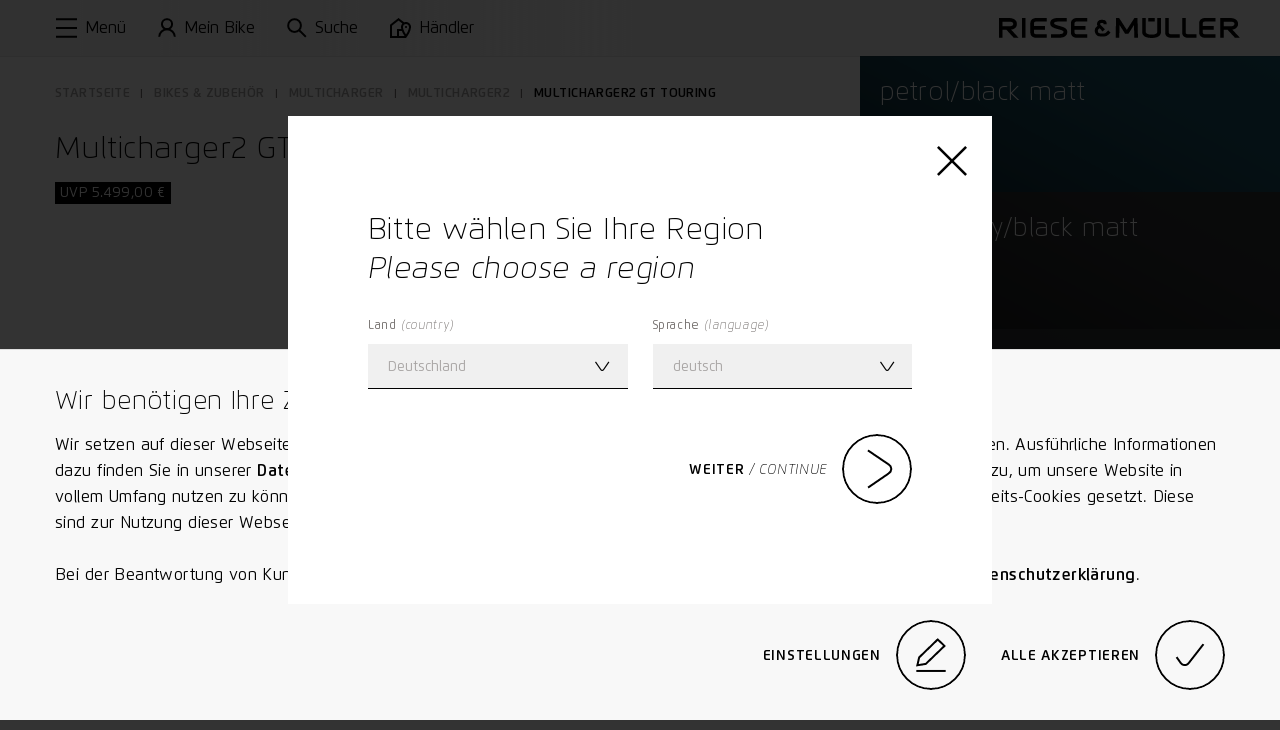

--- FILE ---
content_type: text/html; charset=utf-8
request_url: https://www.r-m.de/de/bikes/multicharger2/multicharger2-gt-touring/
body_size: 29833
content:

<!DOCTYPE html>

<html class="de" lang="de">
<head>
<meta content="text/html;charset=utf-8" http-equiv="Content-Type"/>
<meta content="IE=edge,chrome=1" http-equiv="X-UA-Compatible"/>
<meta content="telephone=no" name="format-detection"/>
<title>Multicharger2 – E-Bike für Abenteurer | Riese &amp; Müller</title>
<meta content="Gepäckraumoptimiert plus smarte Cargo-Ausstattungsmöglichkeiten – das ideale Touren-, Transport- oder Familien-E-Bike mit Offroad-Touch." name="description"/>
<meta content="Multicharger2 – E-Bike für Abenteurer | Riese &amp; Müller" property="og:title"/>
<meta content="Gepäckraumoptimiert plus smarte Cargo-Ausstattungsmöglichkeiten – das ideale Touren-, Transport- oder Familien-E-Bike mit Offroad-Touch." property="og:description"/>
<meta content="https://www.r-m.de/de/bikes/multicharger2/multicharger2-gt-touring/" property="og:url"/>
<meta content="website" property="og:type"/>
<meta content="https://nbg1.your-objectstorage.com/rm-cms/static/assets/img/RM_thumbnail.jpg" property="og:image"/>
<meta content="20" property="og:image:height"/>
<meta content="238" property="og:image:width"/>
<meta content="https://nbg1.your-objectstorage.com/rm-cms/static/assets/img/RM_thumbnail.jpg" name="twitter:image"/>
<meta content="Multicharger2 – E-Bike für Abenteurer | Riese &amp; Müller" name="twitter:title"/>
<meta content="Gepäckraumoptimiert plus smarte Cargo-Ausstattungsmöglichkeiten – das ideale Touren-, Transport- oder Familien-E-Bike mit Offroad-Touch." name="twitter:description"/>
<meta content="width=device-width, initial-scale=1.0, maximum-scale=1.0, user-scalable=no" name="viewport"/>
<meta content="#fff" name="theme-color"/>
<meta content="#fff" name="msapplication-navbutton-color"/>
<meta content="#fff" name="apple-mobile-web-app-status-bar-style"/>
<meta content="yes" name="mobile-web-app-capable"/>
<meta content="Riese &amp; Müller" name="application-name"/>
<style> a { color: black; } </style>
<link href="https://assets.r-m.de/cms/static/assets/css/libs/normalize.min.css" rel="stylesheet"/>
<!-- TODO - Warning: Also change in common.py! -->
<link href="https://assets.r-m.de/cms/static/assets/dist/main.css" rel="stylesheet"/>
<link href="https://assets.r-m.de/cms/static/favicon.ico" rel="shortcut icon" sizes="16x16 24x24 32x32 48x48 64x64"/>
<link href="https://assets.r-m.de/cms/static/assets/img/icon/rm-favicon-57x57.png" rel="apple-touch-icon" sizes="57x57"/>
<link href="https://assets.r-m.de/cms/static/assets/img/icon/rm-favicon-57x57.png" rel="apple-touch-icon-precomposed" sizes="57x57"/>
<link href="https://assets.r-m.de/cms/static/assets/img/icon/rm-favicon-72x72.png" rel="apple-touch-icon" sizes="72x72"/>
<link href="https://assets.r-m.de/cms/static/assets/img/icon/rm-favicon-114x114.png" rel="apple-touch-icon" sizes="114x114"/>
<link href="https://assets.r-m.de/cms/static/assets/img/icon/rm-favicon-120x120.png" rel="apple-touch-icon" sizes="120x120"/>
<link href="https://assets.r-m.de/cms/static/assets/img/icon/rm-favicon-144x144.png" rel="apple-touch-icon" sizes="144x144"/>
<link href="https://assets.r-m.de/cms/static/assets/img/icon/rm-favicon-152x152.png" rel="apple-touch-icon" sizes="152x152"/>
<script type="eee8fb83cc46bfe54f595bba-text/javascript">
    const getCookie = (cname) => {
        const name = cname + "=";
        const ca = document.cookie.split(';');
        for (let i = 0; i < ca.length; i++) {
            let c = ca[i];
            while (c.charAt(0) == ' ') {
                c = c.substring(1);
            }
            if (c.indexOf(name) == 0) {
                return c.substring(name.length, c.length);
            }
        }
        return '';
    }
</script>
<!-- Google Analytics 4 -->
<script type="eee8fb83cc46bfe54f595bba-text/javascript">
    let analytics4Loaded = false;

    const loadAnalytics4 = (id) => {
        const script = document.createElement('script');
        script.async = true;
        script.src = 'https://www.googletagmanager.com/gtag/js?id=' + id;
        document.getElementsByTagName('head')[0].appendChild(script);
    }

    window.createGa4Tracking = (dataStreamIDs) => {
        window.dataLayer = window.dataLayer || [];

        function gtag(){
            dataLayer.push(arguments);
        }

        window.gtag = gtag;

        gtag('consent', 'default', {
            'ad_storage': 'denied',
            'ad_user_data': 'denied',
            'ad_personalization': 'denied',
            'analytics_storage': 'denied'
        });

        if( !analytics4Loaded ) {
            loadAnalytics4(dataStreamIDs[0]);
        }

        analytics4Loaded = true;
        window.trackingEnabled = true;

        gtag('js', new Date());

        dataStreamIDs.forEach((ds) => {
            gtag('config', ds);
        });
    };
</script>
<script type="eee8fb83cc46bfe54f595bba-text/javascript">
    
    const ga4DataStreamIDs = ['G-Q3NQ3EZ1EP', 'G-6XMK9LEY6R'];
    

    const cookiesEnabled = (cookies) => {
        return cookies.every((cookie) => getCookie(cookie) === 'true')
    }

    window.trackingEnabled = cookiesEnabled(['rm.custom_cookie_settings', 'rm.cookies_performance_accepted']);
    window.marketingEnabled = cookiesEnabled(['rm.custom_cookie_settings', 'rm.cookies_advertising_accepted']);

    window.createGaTracking = () => {
        if (typeof window.createGa4Tracking !== 'undefined') {
            window.createGa4Tracking(ga4DataStreamIDs);
        }
    };

    if (window.trackingEnabled === true) {
        window.createGaTracking();
    }
</script>
<script type="eee8fb83cc46bfe54f595bba-text/javascript">
    
        const apiKey = 'df3014d0-e1dd-483f-8ef1-53ddf3e0a577'
    

    
        loadCookieFirst()
    

    window.updateCookieConsent = (consent) => {
        if (typeof CookieFirst != 'undefined') {
            CookieFirst.updateConsent(consent)
        }
    }

    function loadCookieFirst() {
        const cfscript = document.createElement('script')
        cfscript.async = true
        cfscript.src = 'https://consent.cookiefirst.com/sites/r-m.de-df3014d0-e1dd-483f-8ef1-53ddf3e0a577/consent.js'
        cfscript.setAttribute('data-cookiefirst-key', apiKey)
        cfscript.setAttribute('data-stealth-mode', 'true')
        cfscript.setAttribute('data-language', 'inherit')
        
        document.head.appendChild(cfscript)
    }
</script>
<script type="eee8fb83cc46bfe54f595bba-text/javascript">
    let mollieLoaded = false

    loadMollieScript = async () => {
        return new Promise((resolve, reject) => {
            const script = document.createElement('script')
            script.src = 'https://js.mollie.com/v1/mollie.js'
            script.onerror = reject
            script.onload = () => {
                mollieLoaded = true
                resolve()
            }
            document.head.append(script)
        })
    }

    window.loadMollie = async () => {
        if (mollieLoaded) return

        await loadMollieScript()

        const Mollie = window.Mollie || exports.Mollie
        window.mollie = Mollie('pfl_t9GUcamkwu', {
            locale: 'de_DE',
            testmode: false
        })
    }
</script>
</head>
<body class="" data-page-id="None" data-series="Multicharger2" data-type="page-bike">
<div class="custom-inputs" id="container-fixed">
<div data-content="prelaoder">
<div data-module="page-preloader" id="prelaoder">
<div class="svg-riesemueller"></div>
<div class="loader-gif"></div>
</div>
</div>
<div data-content="top-bar">
<div class="top-bar" data-module="top-bar">
<script type="text/x-config">
        {
            "menuHasSubchildren": false,
            "showTopBarPrimary": true
        }
    </script>
<div class="top-bar__bg-animation">
<div class="background"></div>
<div class="background"></div>
<div class="shadow"></div>
</div>
<a class="top-bar__logo" href="/de/">
<span class="small-only">
<svg height="24" viewbox="0 0 23 24" width="23" xmlns="http://www.w3.org/2000/svg">
<path d="M22.7008 18.6477L22.9628 18.3907L19.8488 15.2208L19.5868 15.4766C18.1538 16.881 16.9667 18.0422 16.5679 18.4266C15.8537 19.1143 14.9181 19.5033 13.9385 19.5229C13.8017 19.5241 8.58807 19.5241 8.54633 19.5241C6.3969 19.5241 4.64745 17.8187 4.64745 15.7221C4.64745 14.1371 5.64217 12.7374 7.14236 12.1748L11.5316 16.6263L14.8091 13.6219C14.8091 13.6219 8.54285 7.28792 8.27505 6.99154C8.02231 6.71137 7.88435 6.32931 7.88435 5.91484C7.88435 5.12179 8.39561 4.47577 9.02398 4.47577C9.05992 4.47577 11.6128 4.47577 11.7148 4.47577C12.3154 4.49776 12.822 5.15652 12.822 5.91484V6.28185H17.2693V5.91484C17.2693 2.72642 14.903 0.144654 11.8864 0.0381413C11.8435 0.0358258 11.3983 0.034668 9.02398 0.034668C5.9436 0.034668 3.43709 2.672 3.43709 5.91484C3.43709 6.90703 3.67244 7.87374 4.11995 8.7351C1.69343 10.2286 0.200195 12.8729 0.200195 15.7221C0.200195 20.2674 3.94488 23.9652 8.54633 23.9652C8.5927 23.9652 13.9338 23.9652 13.9929 23.964C16.1203 23.9224 18.133 23.0899 19.6575 21.6219C20.0586 21.2329 21.2562 20.0625 22.7008 18.6477Z"></path>
</svg>
</span>
<span class="medium-up">
<svg class="icon-riesemueller top-bar-item top-bar-scale" height="24.9" viewbox="0 0 300 24.9" width="300" xmlns="http://www.w3.org/2000/svg">
<path d="M13.4 10.2H4.5V4.6h8.9c.6 0 4.3.1 4.3 2.8s-3.6 2.8-4.3 2.8m11.1 14.5-9.4-10.2c3.1-.4 7.2-2.2 7.2-7.1 0-5.7-5.7-7.3-8.9-7.3H0v24.6h4.5V14.5h4.6l9.3 10.2Zm4.1 0h4.5V.1h-4.5v24.6Zm17.7 0h13.2v-4.5H46.3c-.1 0-2.7 0-2.7-1.8v-3.8h13.7v-4.5H43.5V6.2c0-1.6 2.3-1.7 2.7-1.8h13.2V0H46.3C43.4 0 39 1.6 39 6.3v12c0 4.7 4.4 6.4 7.3 6.4m22.3-18c-.5-2.2 3.7-2.2 4.8-2.2h11V0H72.9c-4 0-9.5 1.3-9.2 7 .3 4.5 5.4 5.7 9.8 6.9 2.8.8 6.3 1.5 6.7 3 .7 3-3.7 3.2-5.1 3.2H64.6v4.5h10.9c3.9 0 9.9-1.6 9.5-7.7-.3-4.8-5.6-5.7-10.4-7.2-3.1-.9-5.7-1.6-6-3m28.2 18H110v-4.5H96.8c-.1 0-2.7 0-2.7-1.8v-3.8h13.7v-4.5H94V6.2c0-1.6 2.2-1.7 2.7-1.8H110V0H96.8c-2.9 0-7.2 1.6-7.2 6.3v12c-.1 4.7 4.3 6.4 7.2 6.4m41.7-6.2.3-.3-2.7-2.7-.3.2c-1.2 1.3-2.3 2.2-2.6 2.6a3.1 3.1 0 0 1-2.2.9h-4.7a3.265 3.265 0 0 1-3.3-3.3 3.446 3.446 0 0 1 2.2-3.1l3.8 3.9 2.9-2.6-5.7-5.7a1.008 1.008 0 0 1-.3-.9 1.233 1.233 0 0 1 1-1.3h2.3c.5 0 .9.6.9 1.3v.4h3.9v-.5a4.917 4.917 0 0 0-4.7-5.1h-2.4a4.955 4.955 0 0 0-4.9 5.1 5.025 5.025 0 0 0 .6 2.4 7.127 7.127 0 0 0 3.8 13.2h4.8a7.537 7.537 0 0 0 4.9-2.1 16.2 16.2 0 0 1 2.4-2.4m30 6.2h4.5L172.4.1h-3.9l-9.4 14.7L149.6.1h-3.9l-.5 24.6h4.5l.4-15.9 6.8 10.7h4.3L168 8.8Zm17.3-20.4h8V.1h-8Zm15.8 13.8V.1h-4.5v17.1c0 1.6-1.9 3.5-7.2 3.5s-7.2-1.9-7.2-3.5V.1h-4.5V18c0 .6.4 6.9 11.7 6.9 11.3.1 11.7-6.2 11.7-6.8m12.5 6.6H225v-4.5h-10.9c-.4 0-2.8-.2-2.8-1.8V.1h-4.5v18.3c.1 4.6 4.5 6.3 7.3 6.3m21.1 0H246v-4.5h-10.8c-.5 0-2.8-.2-2.8-1.8V.1H228v18.3c0 4.6 4.3 6.3 7.2 6.3m21.2 0h13.2v-4.5h-13.2c-.1 0-2.7 0-2.7-1.8v-3.8h13.7v-4.5h-13.7V6.2c0-1.6 2.2-1.7 2.7-1.8h13.2V0h-13.2c-2.9 0-7.2 1.6-7.2 6.3v12c0 4.7 4.3 6.4 7.2 6.4m36.7-17.3c0 2.7-3.6 2.9-4.3 2.9h-8.9V4.6h8.9c.7 0 4.3 0 4.3 2.8m4.5 0c0-5.7-5.7-7.3-8.8-7.3h-13.4v24.6h4.5V14.6h4.6l9.3 10.1h6.2l-9.5-10.2c3-.5 7.1-2.4 7.1-7.1"></path>
</svg>
</span>
</a>
<div class="top-bar__primary-menu large-up storeview-hide" data-ref="top-bar-primary-menu">
<a class="top-bar__primary-menu-item text-small" href="/de/bikes/">
            Bikes &amp; Zubehör
        </a>
<a class="top-bar__primary-menu-item text-small" href="/de/kaufen-und-mieten/">
            Kauf &amp; Leasing
        </a>
<a class="top-bar__primary-menu-item text-small" href="/de/rx-connect/">
            Bike-Schutz
        </a>
<a class="top-bar__primary-menu-item text-small" href="/de/ueber-uns/">
            Über uns
        </a>
</div>
<div class="top-bar__menu" data-ref="top-bar-retailer">
<a class="top-bar__button storeview-hide" href="/de/haendlersuche/">
<div class="top-bar__button-icon top-bar__button-icon--retailer">
<svg height="20" viewbox="0 0 21 20" width="21" xmlns="http://www.w3.org/2000/svg">
<path d="M16 10C16.5523 10 17 9.55229 17 9C17 8.44771 16.5523 8 16 8C15.4477 8 15 8.44771 15 9C15 9.55229 15.4477 10 16 10Z"></path>
<path clip-rule="evenodd" d="M8.48831 0L14.1707 4.34521C14.7373 4.12238 15.3543 4 16 4C18.7614 4 21 6.23858 21 9C21 11.269 19.8886 13.791 18.8777 15.6425C18.3601 16.5906 17.8437 17.4073 17.4568 17.987C17.263 18.2774 17.1009 18.5096 16.9862 18.6704C16.7252 19.0367 16.4519 19.3996 16.1804 19.7601C16.1202 19.8402 16.06 19.9201 16 20L0 20.0002V6.73921L8.48831 0ZM8.51169 2.54057L12.4115 5.51828C11.5378 6.41853 11 7.64646 11 9C11 9.6531 11.0921 10.3272 11.2474 11.0002H7V18.0002H2V7.70559L8.51169 2.54057ZM9 13.0002H11.8762C12.2483 13.9544 12.6943 14.8586 13.1223 15.6425C13.6399 16.5906 14.1563 17.4073 14.5432 17.987L14.552 18.0002H9V13.0002ZM16 6C14.3431 6 13 7.34315 13 9C13 10.731 13.8886 12.8724 14.8777 14.6842C15.2734 15.4089 15.6699 16.0539 16 16.5626C16.3301 16.0539 16.7266 15.4089 17.1223 14.6842C18.1114 12.8724 19 10.731 19 9C19 7.34315 17.6569 6 16 6Z" fill-rule="evenodd"></path>
</svg>
</div>
<div class="top-bar__button-label text-small medium-up">
                Händler
            </div>
</a>
<button class="top-bar__button storeview-hide" data-ref="top-bar-search">
<span class="top-bar__button-icon">
<svg height="34" viewbox="0 0 34 34" width="34" xmlns="http://www.w3.org/2000/svg">
<path d="M12.73 23.66A10.83 10.83 0 1 0 2 12.83a10.78 10.78 0 0 0 10.73 10.83Z" fill="none" stroke="#000" stroke-miterlimit="10" stroke-width="2"></path>
<path d="M20.41 20.6 32 32" fill="none" stroke="#000" stroke-miterlimit="10" stroke-width="2"></path>
</svg>
</span>
<span class="top-bar__button-label text-small medium-up">
                Suche
            </span>
</button>
<a class="top-bar__button storeview-hide" data-ref="top-bar-my-rm" href="/de/mein-bike/mein-bike/">
<div class="top-bar__button-icon">
<svg height="34px" viewbox="0 0 30.21 34" width="30.21px" xmlns="http://www.w3.org/2000/svg">
<g transform="translate(1 1)">
<ellipse cx="14.14" cy="9.47" fill="none" rx="8.52" ry="8.47" stroke="#000" stroke-miterlimit="10" stroke-width="2" vector-effect="non-scaling-stroke"></ellipse>
<path d="M1,31a13.11,13.11,0,0,1,26.21,0" fill="none" stroke="#000" stroke-miterlimit="10" stroke-width="2" vector-effect="non-scaling-stroke"></path>
</g>
</svg>
</div>
<div class="top-bar__button-label text-small medium-up">
                    Mein Bike
                </div>
</a>
<button class="top-bar__button storeview-hide" data-ref="top-bar-nav-open">
<span class="top-bar__button-icon">
<svg class="icon-burger" height="16px" version="1.1" viewbox="0 0 17 16" width="17px" xmlns="http://www.w3.org/2000/svg" xmlns:xlink="http://www.w3.org/1999/xlink">
<line fill="none" stroke="#000000" stroke-width="2" x1="0" x2="17" y1="1" y2="1"></line>
<line fill="none" stroke="#000000" stroke-width="2" x1="0" x2="17" y1="8" y2="8"></line>
<line fill="none" stroke="#000000" stroke-width="2" x1="0" x2="17" y1="15" y2="15"></line>
</svg>
</span>
<span class="top-bar__button-label text-small medium-up">
                Menü
            </span>
</button>
</div>
<div class="top-bar__store-view storeview-item medium-up" data-ref="top-bar-primary-menu">
<a class="top-bar__store-view-item" href="/de/bikes/">
            Modelle
        </a>
<a class="top-bar__store-view-item" href=" /register/ ">
            Ihre Garantieregistrierung
        </a>
</div>
</div>
</div>
<div data-content="mytm-sub-nav"></div>
<div data-content="backdrop">
<div class="display-none" data-module="backdrop" id="backdrop"></div>
</div>
<div data-content="overlay-search">
<div class="overlay-search overlay-base-wrapper" data-href="/de/suche/" data-module="overlay-search">
<div class="overlay-wrapper-horizontal">
<div class="overlay-search-wrapper-animation">
<div class="grid">
<div class="s-12 m-10 l-8 m-left-1 l-left-2">
<div class="overlay-search-safety-area abort-close"></div>
<input autocomplete="off" class="overlay-search-input abort-close" id="input-overlay-search" placeholder="Suche" type="text"/>
<button class="btn-icon icon-search btn-submit-search disabled abort-close"></button>
</div>
</div>
</div>
</div>
</div>
</div>
<div data-content="lightbox-gallery">
<div class="lightbox-gallery overlay-base-wrapper" data-module="lightbox-gallery" id="lightbox-gallery">
<!-- START TEMPLATE DATA -->
<script class="slider-template" type="text/template">

        <button class="overlay-btn-close"></button>

        <div class="slider"
             data-module="slider"
             data-loop="true"
             data-autoplay="false"
             data-touch="true"
             data-pager="false"
             data-in-overlay="true"
             data-type="lightbox">

            <div class="container-slides owl-carousel"></div>

            <div class="container-captions">
                <div class="mask-captions">
                    <div class="spacer-height">
                    </div>
                </div>
            </div>

            <div class="container-dots disabled"></div>

        </div>

    </script>
</div>
</div>
<div data-content="language-chooser">
<div class="overlay-base-wrapper language-chooser" data-module="language-chooser"><div class="overlay-wrapper-horizontal container-overlay overlay-language-chooser-wrapper-animation" data-ref="wrapper-main"><div class="btn-overlay-wrapper"><button class="overlay-btn-close"></button></div><div class="wrapper-vertical scrollable"><div class="content"><div class="module m30-layer"><div class="container-center"><form class="grid"><div class="s-12 m-12 l-12"><h2>
                                    Bitte wählen Sie Ihre Region
                                    <br/><span class="italic">Please choose a region</span></h2></div><div class="s-12 m-6 l-6 wrapper-custom-select"><label class="form-label" for="country"><span>Land</span><span class="italic">
                                         (country)
                                    </span></label><div class="custom-select" data-auto-populate="false" data-max-options-visible="3" data-module="custom-select"><select id="country" name="country"></select><input class="search-input" name="search_input_helper"/><div class="icon-arrow-down"></div><div class="click-catcher"></div><div class="container-options"><div class="mask"></div></div></div></div><div class="s-12 m-6 l-6 wrapper-custom-select" data-ref="wrapper-language-select"><label class="form-label" for="language"><span>Sprache</span><span class="italic">
                                         (language)
                                    </span></label><div class="custom-select" data-auto-populate="false" data-max-options-visible="3" data-module="custom-select"><select id="language" name="language"></select><input class="search-input" name="search_input_helper"/><div class="icon-arrow-down"></div><div class="click-catcher"></div><div class="container-options"><div class="mask"></div></div></div></div><div class="s-12 m-12 l-12 errors text-spaces display-none"><p>
                                    Die aufgerufene Seite ist in der ausgewählten Länderversion nicht verfügbar. Sie werden zur Startseite weitergeleitet.
                                </p><p>
                                    The page you have attempted to open is not
                                    available in the selected country version. You will be redirected to the start
                                    page.
                                </p></div><div class="s-12 m-12 l-12"><div class="wrapper-button flex-right"><button class="button-circle button-next button-label-left btn-change-language" type="submit"><span class="circle"><span><svg height="23.762px" viewbox="3.444 2 15.561 23.762" width="15.561px" x="0px" xmlns="http://www.w3.org/2000/svg" y="0px"><path d="M4.002,2.83 l12.401,8.341c0.943,0.576,1.541,1.58,1.6,2.683c-0.059,1.103-0.656,2.107-1.6,2.682l-12.341,8.4" fill="none" stroke="#000000" stroke-miterlimit="10" stroke-width="2" vector-effect="non-scaling-stroke"></path></svg></span><span><svg height="23.762px" viewbox="3.444 2 15.561 23.762" width="15.561px" x="0px" xmlns="http://www.w3.org/2000/svg" y="0px"><path d="M4.002,2.83 l12.401,8.341c0.943,0.576,1.541,1.58,1.6,2.683c-0.059,1.103-0.656,2.107-1.6,2.682l-12.341,8.4" fill="none" stroke="#000000" stroke-miterlimit="10" stroke-width="2" vector-effect="non-scaling-stroke"></path></svg></span></span><label class="button-label"><span>Weiter</span><span class="italic">
                                                 / continue
                                            </span></label></button></div></div></form></div></div></div></div></div></div>
</div>
<div data-content="maps-permission-layer">
<div class="overlay-base-wrapper" data-module="maps-permission-layer" id="maps-permission-layer">
<div class="overlay-wrapper-horizontal container-overlay">
<div class="btn-overlay-wrapper">
<button class="overlay-btn-close"></button>
</div>
<div class="wrapper-vertical">
<div class="content">
<div class="module m30-layer">
<div class="module">
<div class="container-center">
<form class="grid">
<div class="text-spaces s-12 m-12 l-12">
<h2>Hinweis:</h2>
<p>Bitte akzeptieren Sie unsere Richtlinien zur Verwendung von Cookies sowie Google Maps, um diese Funktion nutzen zu können: Wir setzen auf dieser Webseite Cookies, damit wir Ihnen Informationen möglichst schnell und einfach zeigen können. Es werden auch Cookies Dritter gesetzt, insbesondere von Google (Dienste: Google Maps, Google Analytics). Ausführliche Informationen dazu finden Sie in unserer Datenschutzerklärung. Zusätzlich nutzen wir Google Maps, um Ihnen Händler in der Nähe anzeigen und bessere Suchfunktionen anbieten zu können. Dazu werden Ihr Standort sowie Ihre IP-Adresse an Google Maps übertragen. Bitte stimmen Sie der Verwendung von Cookies sowie der Verwendung der Google Maps API zu, um unsere Website in vollem Umfang nutzen zu können.</p>
</div>
<div class="s-12 m-6 l-6">
<button class="btn-base btn-enable-maps">Ok</button>
</div>
</form>
</div>
</div>
</div>
</div>
</div>
</div>
</div>
</div>
<div data-content="main-nav">
<nav data-module="main-navigation" id="main-nav">
<div class="wrapper-nav background-black">
<div class="container-sub-links">
<div class="group-sub-links">
<div class="content-overflow">
</div>
</div>
<div class="group-sub-links">
<div class="content-overflow">
</div>
</div>
<div class="group-sub-links">
<div class="content-overflow">
</div>
</div>
<div class="group-sub-links">
<div class="content-overflow">
</div>
</div>
</div>
<div class="container-buttons">
<button class="btn-icon btn-nav icon-arrow-left btn-go-back small-only hidden"></button>
<button class="btn-icon btn-nav icon-search btn-open-search"></button>
<a class="btn-icon btn-nav icon-home btn-home" href="/de/"></a>
<button class="btn-icon btn-nav icon-close btn-close-nav"></button>
</div>
<div class="container-main mask-overflow scrollable">
<div class="container-main-content content-overflow">
<div class="container-links">
<div class="container-main-links">
<a class="nav-item nav-item-primary" href="/de/bikes/" title="Bikes &amp; Zubehör">
    Bikes &amp; Zubehör
</a>
<a class="nav-item nav-item-primary" href="/de/kaufen-und-mieten/" title="Kauf &amp; Leasing">
    Kauf &amp; Leasing
</a>
<a class="nav-item nav-item-primary" href="/de/rx-connect/" title="Bike-Schutz">
    Bike-Schutz
</a>
<a class="nav-item nav-item-primary" href="/de/ueber-uns/" title="Über uns">
    Über uns
</a>
</div>
</div>
</div>
</div>
</div>
</nav>
</div>
<div data-content="accordion-expand-layer">
<div class="accordion-expand-layer" data-module="accordion-expand-layer">
<div class="wrapper-clone"></div>
</div>
</div>
<div data-content="browser-unsupported">
<!--[if IE 8]><div class="ie8-wrapper"><![endif]-->
<div class="browser-unsupported background-black" id="browser-unsupported">
<div class="browser-unsupported__table">
<div class="browser-unsupported__table-cell">
<div class="browser-unsupported__center">
<div class="browser-unsupported__warning"></div>
<h1 class="browser-unsupported__copy">Nicht auf dem neuesten Stand der Technik?</h1>
<p class="browser-unsupported__copy poster">Ihre Browserversion unterstützt nicht alle Funktionen unserer Homepage.<br>Aktualisieren Sie bitte Ihren Browser.</br></p>
<div class="browser-unsupported__downloads">
<a class="poster" href="https://www.google.com/chrome/">
<span>Chrome</span>
<span class="browser-unsupported__arrow"></span>
</a>
<a class="poster" href="https://www.mozilla.org/de/firefox/new/">
<span>Firefox</span>
<span class="browser-unsupported__arrow"></span>
</a>
<a class="poster" href="https://support.apple.com/de-de/HT201541">
<span>Safari</span>
<span class="browser-unsupported__arrow"></span>
</a>
</div>
</div>
</div>
</div>
</div>
<!--[if IE 8]></div><![endif]-->
</div>
<div data-content="overlay-header"></div>
<div data-content="privacy-settings-layer">
<div class="privacy-container">
<div class="m47-combined-privacy-layer privacy-layer" data-module="m47-combined-privacy-layer">
<div class="container-center text-spaces">
<h3>Wir benötigen Ihre Zustimmung.</h3>
<p>
                
                Wir setzen auf dieser Webseite Cookies, damit wir Ihnen sämtliche Informationen möglichst schnell und einfach zeigen können. Ausführliche Informationen dazu finden Sie in unserer <a href="/de/datenschutz/">Datenschutzerklärung</a>. Bitte stimmen Sie der Verwendung von Cookies sowie von Google Maps zu, um unsere Website in vollem Umfang nutzen zu können. Falls Sie Ihre Zustimmung nicht erteilen, werden ausschließlich notwendige sowie Sicherheits-Cookies gesetzt. Diese sind zur Nutzung dieser Webseite unabdingbar.
                <br/><br/>
                Bei der Beantwortung von Kundenfragen setzen wir KI-Technologie ein. Details zur Datenverarbeitung finden Sie in der <a href="/de/datenschutz/#_Toc28" rel="noreferrer" target="_blank">Datenschutzerklärung</a>.
            </p>
<div class="wrapper-button flex-right">
<button class="button-circle button-label-left button-edit btn-cookie-settings" data-module="overlay-trigger" type="button">
<script type="text/x-config">
                        {
                            "layer_target": "privacy-settings"
                        }
                    </script>
<div class="circle">
<span><svg height="32.39px" viewbox="0 0 28.58 32.39" width="28.58px" xmlns="http://www.w3.org/2000/svg">
<polygon fill="none" points="20.7 1.39 3 18.5 1.3 25.97 9.36 24.67 27.13 7.55 20.7 1.39" stroke="#000" stroke-width="2" vector-effect="non-scaling-stroke"></polygon>
<path d="M.29,31.91h28" fill="none" stroke="#000" stroke-width="2" transform="translate(0.01 -0.52)" vector-effect="non-scaling-stroke"></path>
</svg></span>
<span><svg height="32.39px" viewbox="0 0 28.58 32.39" width="28.58px" xmlns="http://www.w3.org/2000/svg">
<polygon fill="none" points="20.7 1.39 3 18.5 1.3 25.97 9.36 24.67 27.13 7.55 20.7 1.39" stroke="#000" stroke-width="2" vector-effect="non-scaling-stroke"></polygon>
<path d="M.29,31.91h28" fill="none" stroke="#000" stroke-width="2" transform="translate(0.01 -0.52)" vector-effect="non-scaling-stroke"></path>
</svg></span>
</div>
<label class="button-label">Einstellungen</label>
</button>
<button class="button-circle button-label-left button-edit btn-cookie-accept-all" type="button">
<div class="circle">
<span><svg class="svg-check" height="12.613px" viewbox="-0.001 -0.002 15.612 12.613" width="15.612px" x="0px" xmlns="http://www.w3.org/2000/svg" y="0px">
<path d="M0.82,7.41 l2.165,3.11c0.797,1.151,2.376,1.438,3.527,0.64c0.003-0.001,0.005-0.003,0.008-0.005c0.214-0.149,0.404-0.33,0.565-0.535 L14.82,0.61" fill="none" stroke="#000" stroke-linejoin="round" stroke-width="2" vector-effect="non-scaling-stroke"></path>
</svg></span>
<span><svg class="svg-check" height="12.613px" viewbox="-0.001 -0.002 15.612 12.613" width="15.612px" x="0px" xmlns="http://www.w3.org/2000/svg" y="0px">
<path d="M0.82,7.41 l2.165,3.11c0.797,1.151,2.376,1.438,3.527,0.64c0.003-0.001,0.005-0.003,0.008-0.005c0.214-0.149,0.404-0.33,0.565-0.535 L14.82,0.61" fill="none" stroke="#000" stroke-linejoin="round" stroke-width="2" vector-effect="non-scaling-stroke"></path>
</svg></span>
</div>
<label class="button-label">Alle akzeptieren</label>
</button>
</div>
</div>
</div>
<!-- cookielayer settings -->
<!-- you must not rename data-layer-target="privacy-settings", it is used in ckeditor -->
<div class="m30-layer-content" data-layer-target="privacy-settings" data-module="m33-combined-privacy-settings-layer">
<div class="m30-layer privacy-settings">
<div class="sub-module m18-accordion m18-accordion--privacy">
<div class="grid">
<div class="s-12 m-12 l-8 l-left-2 text-spaces">
<h2>Cookie-Einstellungen</h2>
<p>
                        
                        Hier können Sie Ihre Cookie-Einstellungen auf unserer Website individuell festlegen. Weitergehende Informationen zu den einzelnen Cookies finden Sie unten und in unserer <a href="/de/datenschutz/">Datenschutzerklärung</a>.
                    </p>
<div class="spacer">
<div class="wrapper-accordion">
<ul class="accordion" data-module="accordion">
<li class="segment">
<div class="bar background-grey button-toggle-accordion">
<span class="label left">Erforderliche Cookies.</span>
<label class="checkbox checkbox--privacy">
<input checked="true" class="cookie-checkbox" disabled="" id="necessary" name="necessary" type="checkbox"/>
<span class="checkmark needed"><svg class="svg-check" height="12.613px" viewbox="-0.001 -0.002 15.612 12.613" width="15.612px" x="0px" xmlns="http://www.w3.org/2000/svg" y="0px">
<path d="M0.82,7.41 l2.165,3.11c0.797,1.151,2.376,1.438,3.527,0.64c0.003-0.001,0.005-0.003,0.008-0.005c0.214-0.149,0.404-0.33,0.565-0.535 L14.82,0.61" fill="none" stroke="#000" stroke-linejoin="round" stroke-width="2" vector-effect="non-scaling-stroke"></path>
</svg></span>
</label>
<span class="button-arrow icon-arrow-down"></span>
</div>
<div class="mask-resize background-grey" style="height: 0px;">
<section class="content">
<p>
                                                Wir verwenden auf unserer Webseite erforderliche und sicherheitsrelevante Cookies. Dies sind Cookies, die dazu dienen, die Nutzung der Webseite und die Navigation auf der Webseite schneller oder sicherer zu machen und die zum normalen Besuch der Webseite und zur Navigation auf der Webseite unbedingt erforderlichen besonderen Funktionen zu gewährleisten. Solche Cookies ermöglichen beispielsweise den sicheren Versand von Formularen über unsere Webseite, um zu verhindern, dass gefälschten Anfragen in unseren Systemen eingehen, sie speichern die von Ihnen abgerufene Art der Anzeige oder Version der Webseite, oder sie gewährleisten die Zuordnung eines Nutzers zu seinen gebuchten Services, seiner Bestellhistorie oder seinem digitalen Warenkorb. Die Datenverarbeitung erfolgt dabei aufgrund von Art. 6 Abs. 1 b) DSGVO. Die Nutzung dieser Cookies ist technisch erforderlich, um Ihnen in funktionaler und rechtskonformer Art und Weise die Webseite zur Verfügung zu stellen und einen Kauf oder die Inanspruchnahme der sonstigen Angebote auf unserer Webseite zu ermöglichen. Speicherdauer: Die meisten der erforderlichen und Sicherheits-Cookies werden nach Ablauf der Session, d.h. beim Schließen des Browsers, automatisch gelöscht. Einige dieser Cookies werden jedoch bis zu 2 Jahre gespeichert.
                                            </p>
</section>
</div>
</li>
<li class="segment">
<div class="bar background-grey button-toggle-accordion">
<span class="label left">Für ein optimales Nutzererlebnis.</span>
<label class="checkbox checkbox--privacy">
<input checked="true" class="cookie-checkbox" id="functional" name="functional" type="checkbox"/>
<span class="checkmark"><svg class="svg-check" height="12.613px" viewbox="-0.001 -0.002 15.612 12.613" width="15.612px" x="0px" xmlns="http://www.w3.org/2000/svg" y="0px">
<path d="M0.82,7.41 l2.165,3.11c0.797,1.151,2.376,1.438,3.527,0.64c0.003-0.001,0.005-0.003,0.008-0.005c0.214-0.149,0.404-0.33,0.565-0.535 L14.82,0.61" fill="none" stroke="#000" stroke-linejoin="round" stroke-width="2" vector-effect="non-scaling-stroke"></path>
</svg></span>
</label>
<span class="button-arrow icon-arrow-down"></span>
</div>
<div class="mask-resize background-grey" style="height: 0;">
<section class="content">
<p>
                                                Mit Ihrer Einwilligung verwenden wir verschiedene Cookies, um die Nutzererfahrung auf unserer Webseite zu optimieren. Im Einzelnen speichern wir über Cookies Informationen darüber, welche Produkte Sie zuvor aufgerufen oder mit anderen Produkten verglichen haben. Wir können Ihnen damit das zuletzt angesehene Produkt bei dem nächsten Seitenaufruf anzeigen. Speicherdauer: Die meisten der zur Optimierung der Nutzererfahrung gesetzten Cookies werden nach Ablauf der Session, d.h. beim Schließen des Browsers, automatisch gelöscht. Einige dieser Cookies werden jedoch bis zu 2 Jahre gespeichert. Die Rechtsgrundlage für das Setzen von Cookies für eine optimale Nutzererfahrung ist Ihre Einwilligung gemäß Art. 6 Abs. 1 a) DSGVO.
                                            </p>
</section>
</div>
</li>
<li class="segment">
<div class="bar background-grey button-toggle-accordion">
<span class="label left">Für unsere Statistik und die Weiterentwicklung.</span>
<label class="checkbox checkbox--privacy">
<input class="cookie-checkbox" id="performance" name="performance" type="checkbox"/>
<span class="checkmark"><svg class="svg-check" height="12.613px" viewbox="-0.001 -0.002 15.612 12.613" width="15.612px" x="0px" xmlns="http://www.w3.org/2000/svg" y="0px">
<path d="M0.82,7.41 l2.165,3.11c0.797,1.151,2.376,1.438,3.527,0.64c0.003-0.001,0.005-0.003,0.008-0.005c0.214-0.149,0.404-0.33,0.565-0.535 L14.82,0.61" fill="none" stroke="#000" stroke-linejoin="round" stroke-width="2" vector-effect="non-scaling-stroke"></path>
</svg></span>
</label>
<span class="button-arrow icon-arrow-down"></span>
</div>
<div class="mask-resize background-grey" style="height: 0;">
<section class="content">
<p>
                                                Diese Kategorie wird auch als Analytics bezeichnet. In diese Kategorie fallen Aktivitäten wie das Zählen von Seitenbesuchen, die Geschwindigkeit beim Laden von Seiten, die Absprungrate und die für den Zugriff auf unsere Website verwendeten Technologien.
                                            </p>
</section>
</div>
</li>
<li class="segment">
<div class="bar background-grey button-toggle-accordion">
<span class="label left">Für Marketing und Werbung</span>
<label class="checkbox checkbox--privacy">
<input class="cookie-checkbox" id="advertising" name="advertising" type="checkbox"/>
<span class="checkmark"><svg class="svg-check" height="12.613px" viewbox="-0.001 -0.002 15.612 12.613" width="15.612px" x="0px" xmlns="http://www.w3.org/2000/svg" y="0px">
<path d="M0.82,7.41 l2.165,3.11c0.797,1.151,2.376,1.438,3.527,0.64c0.003-0.001,0.005-0.003,0.008-0.005c0.214-0.149,0.404-0.33,0.565-0.535 L14.82,0.61" fill="none" stroke="#000" stroke-linejoin="round" stroke-width="2" vector-effect="non-scaling-stroke"></path>
</svg></span>
</label>
<span class="button-arrow icon-arrow-down"></span>
</div>
<div class="mask-resize background-grey" style="height: 0;">
<section class="content">
<p>
                                                Diese Cookies können von Drittunternehmen verwendet werden, um ein Grundprofil Ihrer Interessen zu erstellen und relevante Anzeigen auf anderen Websites zu schalten. Sie identifizieren Ihren Browser und Ihr Gerät. Wenn Sie diese Cookies ablehnen, werden Sie von unserer gezielten Werbung auf anderen Websites nicht erfasst.
                                            </p>
</section>
</div>
</li>
</ul>
</div>
</div>
<div class="spacer wrapper-button flex-right">
<button class="button-circle button-label-left button-edit btn-cookie-setting-cancel overlay-btn-cancel" type="submit" value="Submit">
<div class="circle">
<span><svg height="21.41px" viewbox="0 0 21.41 21.41" width="21.41px" xmlns="http://www.w3.org/2000/svg">
<line fill="none" stroke="#000" stroke-miterlimit="10" stroke-width="2" vector-effect="non-scaling-stroke" x1="0.71" x2="20.71" y1="0.71" y2="20.71"></line>
<line fill="none" stroke="#000" stroke-miterlimit="10" stroke-width="2" vector-effect="non-scaling-stroke" x1="0.71" x2="20.71" y1="20.71" y2="0.71"></line>
</svg></span>
<span><svg height="21.41px" viewbox="0 0 21.41 21.41" width="21.41px" xmlns="http://www.w3.org/2000/svg">
<line fill="none" stroke="#000" stroke-miterlimit="10" stroke-width="2" vector-effect="non-scaling-stroke" x1="0.71" x2="20.71" y1="0.71" y2="20.71"></line>
<line fill="none" stroke="#000" stroke-miterlimit="10" stroke-width="2" vector-effect="non-scaling-stroke" x1="0.71" x2="20.71" y1="20.71" y2="0.71"></line>
</svg></span>
</div>
<label class="button-label">Abbrechen</label>
</button>
<button class="button-circle button-label-left button-edit btn-cookie-settings-save overlay-btn-cancel" type="button">
<div class="circle">
<span><svg class="svg-check" height="12.613px" viewbox="-0.001 -0.002 15.612 12.613" width="15.612px" x="0px" xmlns="http://www.w3.org/2000/svg" y="0px">
<path d="M0.82,7.41 l2.165,3.11c0.797,1.151,2.376,1.438,3.527,0.64c0.003-0.001,0.005-0.003,0.008-0.005c0.214-0.149,0.404-0.33,0.565-0.535 L14.82,0.61" fill="none" stroke="#000" stroke-linejoin="round" stroke-width="2" vector-effect="non-scaling-stroke"></path>
</svg></span>
<span><svg class="svg-check" height="12.613px" viewbox="-0.001 -0.002 15.612 12.613" width="15.612px" x="0px" xmlns="http://www.w3.org/2000/svg" y="0px">
<path d="M0.82,7.41 l2.165,3.11c0.797,1.151,2.376,1.438,3.527,0.64c0.003-0.001,0.005-0.003,0.008-0.005c0.214-0.149,0.404-0.33,0.565-0.535 L14.82,0.61" fill="none" stroke="#000" stroke-linejoin="round" stroke-width="2" vector-effect="non-scaling-stroke"></path>
</svg></span>
</div>
<label class="button-label">Speichern</label>
</button>
</div>
</div>
</div>
</div>
</div>
</div>
</div>
</div>
<div data-content="overlay">
<div class="overlay-base-wrapper fullsize" data-module="overlay" id="overlay">
<div class="overlay-wrapper-horizontal container-overlay">
<button class="button-pager left icon-arrow-left disabled"></button>
<button class="button-pager right icon-arrow-right disabled"></button>
<div class="btn-overlay-wrapper">
<button class="overlay-btn-close"></button>
</div>
<div class="wrapper-vertical">
<!-- class content removed -->
<div class="content container-center"></div>
</div>
</div>
</div>
</div>
</div>
<div class="custom-inputs" data-module="wrapper-main" id="wrapper-main">
<main>
<section class="section" data-module="section">
<!-- START REBRUSH CONFIGURATOR -->
<div class="module m16-bike-configurator-rb" data-bike="Multicharger2 GT touring" data-img="https://assets.r-m.de/cms/media/bikes/F01176/25_1.jpg" data-module="m16-bike-configurator-rb" data-product-category="Cargo-Bikes" data-ref="m16-bike-configurator-rb" data-series="Multicharger2" data-timeout-in-viewport="5">
<script type="text/x-config">
        {"bike_name": "Multicharger2 GT touring", "bike_series": "Multicharger2", "bike_product_category": "Cargo-Bikes", "default_image": "https://assets.r-m.de/cms/media/bikes/F01176/25_1.jpg", "combined_images": [{"src": "https://assets.r-m.de/cms/media/bikes/F01176/85_5_detail.jpg", "v": [5]}, {"src": "https://assets.r-m.de/cms/media/bikes/F01176/85_6_detail.jpg", "v": [6]}, {"src": "https://assets.r-m.de/cms/media/bikes/F01176/73_43_detail.jpg", "v": [43]}, {"src": "https://assets.r-m.de/cms/media/bikes/F01176/10_8_detail.jpg", "v": [8]}, {"src": "https://assets.r-m.de/cms/media/bikes/F01176/10_9_detail.jpg", "v": [9]}, {"src": "https://assets.r-m.de/cms/media/bikes/F01176/10_10_detail.jpg", "v": [10]}, {"src": "https://assets.r-m.de/cms/media/bikes/F01176/83_14_detail.jpg", "v": [14]}, {"src": "https://assets.r-m.de/cms/media/bikes/F01176/79_41_detail.jpg", "v": [41]}, {"src": "https://assets.r-m.de/cms/media/bikes/F01176/105_11_detail.jpg", "v": [11]}, {"src": "https://assets.r-m.de/cms/media/bikes/F01176/104_12_detail.jpg", "v": [12]}, {"src": "https://assets.r-m.de/cms/media/bikes/F01176/104_44_detail.jpg", "v": [44]}, {"src": "https://assets.r-m.de/cms/media/bikes/F01176/104_45_detail.jpg", "v": [45]}, {"src": "https://assets.r-m.de/cms/media/bikes/F01176/104_46_detail.jpg", "v": [46]}, {"src": "https://assets.r-m.de/cms/media/bikes/F01176/23_13_detail.jpg", "v": [13]}, {"src": "https://assets.r-m.de/cms/media/bikes/F01176/81_15_detail.jpg", "v": [15]}], "feature_images": "{}", "bike_colors": [{"hexcode": "#2f3234", "name": "Utility Grey/Curry Matt", "image": "https://assets.r-m.de/cms/media/bikes/F01176/25_1.jpg", "slug": "utility-greycurry-matt", "timeline_id": 1, "price": 0.0, "image_description": "", "image_divergent": true}, {"hexcode": "#2f3234", "name": "Utility Grey/Black Matt", "image": "https://assets.r-m.de/cms/media/bikes/F01176/25_2.jpg", "slug": "utility-greyblack-matt", "timeline_id": 2, "price": 0.0, "image_description": "", "image_divergent": true}, {"hexcode": "#1c5468", "name": "Petrol/Black Matt", "image": "https://assets.r-m.de/cms/media/bikes/F01176/25_42.jpg", "slug": "petrolblack-matt", "timeline_id": 42, "price": 0.0, "image_description": "", "image_divergent": true}], "base_price": 5499.0, "blacklist": "{\"16\": [\"29\", \"33\", \"34\", \"31\", \"17\", \"48\", \"32\", \"30\"], \"29\": [\"16\"], \"33\": [\"16\"], \"34\": [\"16\"], \"31\": [\"16\"], \"17\": [\"16\"], \"48\": [\"16\"], \"32\": [\"16\"], \"30\": [\"16\"]}", "code_prefix": "F01176", "error_text": {"without_extra_charge_text": "ohne Aufpreis", "warning_text": "Die Option [blocked_characteristic] steht Ihnen nur zur Verf\u00fcgung, wenn Sie [permitted_characteristics_at_feature] gew\u00e4hlt haben.", "permitted_characteristics_fragment": "unter [feature] die Option [permitted_characteristics]", "select_characteristics_fragment": "die Option [select_characteristic]", "question_text": "M\u00f6chten Sie [select_characteristics] f\u00fcr Ihre Konfiguration \u00fcbernehmen?"}, "trans_and": "und", "trans_or": "oder", "trans_currency": "\u20ac", "features": [{"name": "Rahmenfarbe", "slug": "color", "timeline_id": "25", "varkeyorder": 4, "is_color": true, "is_frame_height": false, "is_optional": false, "default_text": "", "group_id": false, "characteristics": [{"id": "42", "price": 0.0, "is_default": false, "name": "petrol/black matt", "short_description": "", "slug": "petrolblack-matt", "default": false}, {"id": "02", "price": 0.0, "is_default": false, "name": "utility grey/black matt", "short_description": "", "slug": "utility-greyblack-matt", "default": false}, {"id": "01", "price": 0.0, "is_default": true, "name": "utility grey/curry matt", "short_description": "", "slug": "utility-greycurry-matt", "default": true}], "selectable": true}, {"name": "Rahmenh\u00f6he", "slug": "frame-height", "timeline_id": "24", "varkeyorder": 3, "is_color": false, "is_frame_height": true, "is_optional": false, "default_text": "", "group_id": false, "characteristics": [{"id": "03", "price": 0.0, "is_default": false, "name": "47 cm", "short_description": "1,60 \u2013 1,80 m", "slug": "47-cm", "default": false}, {"id": "04", "price": 0.0, "is_default": true, "name": "51 cm", "short_description": "1,75 \u2013 2,00 m", "slug": "51-cm", "default": true}], "selectable": true}, {"name": "Cockpit", "slug": "cockpit", "timeline_id": "85", "varkeyorder": 11, "is_color": false, "is_frame_height": false, "is_optional": false, "default_text": "", "group_id": false, "characteristics": [{"id": "05", "price": 0.0, "is_default": true, "name": "Kein Cockpit (Intuvia 100 Display)", "short_description": "", "slug": "kein-cockpit-intuvia-100-display", "default": true}, {"id": "06", "price": 119.9, "is_default": false, "name": "Cockpit mit Kiox 300 Display", "short_description": "Das Kiox 300 Display ist hier perfekt ins Cockpit integriert: Durch die innenliegende Zugf\u00fchrung entsteht ein aufger\u00e4umtes, minimalistisches Erscheinungsbild. Der winkelverstellbare Vorbau erm\u00f6glicht den Wechsel zwischen sportlicher oder aufrechter Sitzposition. Das Kiox 300 Display ist der ideale Begleiter f\u00fcr sportliche Fahrer: Es ermittelt nicht nur Fitnessdaten und hilft Ihnen, Ihr Training zu optimieren. Sogar die Bluetooth-Koppelung mit Herzfrequenzmessern ist m\u00f6glich. Die kartenlose Navigation (nur in Verbindung mit Smartphone nutzbar) rundet das Kiox 300 ab. Die Bedienung erfolgt intuitiv \u00fcber die LED-Remote am Lenker.", "slug": "cockpit-mit-kiox-300-display", "default": false}], "selectable": true}, {"name": "Akku", "slug": "battery", "timeline_id": "73", "varkeyorder": 6, "is_color": false, "is_frame_height": false, "is_optional": false, "default_text": "", "group_id": false, "characteristics": [{"id": "07", "price": 0.0, "is_default": true, "name": "750 Wh", "short_description": "", "slug": "750-wh", "default": true}, {"id": "43", "price": 419.9, "is_default": false, "name": "750 Wh + Range Extender 250", "short_description": "Der serienm\u00e4\u00dfige 750 Wh Akku wird erg\u00e4nzt mit dem Bosch PowerMore 250 Wh Zusatzakku \u2013 f\u00fcr noch mehr Reichweite und Flexibilit\u00e4t. Trinkflaschengro\u00df und 1,6 kg leicht, l\u00e4sst er sich im Rucksack oder der Fahrradtasche verstauen. Wenn Sie sich spontan f\u00fcr eine l\u00e4ngere Tour entscheiden, fahren Sie mit der Energiereserve ohne Ladepause bis zu 50 km weiter.", "slug": "750-wh-range-extender-250", "default": false}], "selectable": true}, {"name": "Frontgep\u00e4cktr\u00e4ger", "slug": "front-porter", "timeline_id": "10", "varkeyorder": 1, "is_color": false, "is_frame_height": false, "is_optional": false, "default_text": "Ohne Frontgep\u00e4cktr\u00e4ger", "group_id": false, "characteristics": [{"id": "08", "price": 0.0, "is_default": true, "name": "Frontgep\u00e4cktr\u00e4ger ", "short_description": "Sportlich unterwegs sein und trotzdem alles dabei haben. Bis zu 5 kg Gep\u00e4ck k\u00f6nnen Sie, bestens vor Ersch\u00fctterungen gesch\u00fctzt, auf dem am Rahmen befestigten und somit mitgefederten Frontgep\u00e4cktr\u00e4ger transportieren. Mit Spanngurten lassen sich in Windeseile zum Beispiel Schlafsack, eine kleine Sporttasche oder Proviant befestigen. Und ebenso schnell werden Sie den Frontgep\u00e4cktr\u00e4ger sch\u00e4tzen lernen.", "slug": "frontgepacktrager", "default": true}, {"id": "10", "price": 49.9, "is_default": false, "name": "Cargo-Frontgep\u00e4cktr\u00e4ger", "short_description": "Der Cargo-Frontgep\u00e4cktr\u00e4ger bietet Ihnen bei gleichbleibendem Komfort eine gr\u00f6\u00dfere Ladefl\u00e4che. Bis zu 8 kg tr\u00e4gt er m\u00fchelos. Ihr Transportgut ist dank rahmenfestem und dadurch mitfederndem Cargo-Frontgep\u00e4cktr\u00e4ger bestens vor Ersch\u00fctterungen gesch\u00fctzt. Mit Spanngurten lassen sich zum Beispiel Schlafsack, eine Sporttasche oder Proviant befestigen. ", "slug": "cargo-frontgepacktrager", "default": false}, {"id": "09", "price": 69.9, "is_default": false, "name": "Frontgep\u00e4cktr\u00e4ger mit Tasche", "short_description": "Auf dem robusten Frontgep\u00e4cktr\u00e4ger mit Tasche transportieren Sie zus\u00e4tzlich bis zu 5 kg. Direkt am Steuerrohr montiert und dadurch mitgefedert, sch\u00fctzt er Ihr Transportgut optimal vor Ersch\u00fctterungen. Die wasserabweisende Tasche mit 18 Litern Fassungsverm\u00f6gen ist schnell und einfach abnehmbar. Sie l\u00e4sst sich mit Rei\u00df- und Rollverschluss sicher verschlie\u00dfen und mit dem beiliegendem Gurt in eine praktische Umh\u00e4ngetasche verwandeln. F\u00fcr kleineres Gep\u00e4ck nutzen Sie die beiden Au\u00dfentaschen mit wasserdichten Rei\u00dfverschl\u00fcssen.\nBitte beachten: Standardm\u00e4\u00dfig befindet sich der Scheinwerfer am Lenker. Auf Wunsch kann er am Frontgep\u00e4cktr\u00e4ger montiert werden und garantiert dort ebenfalls optimale Sicht und Sichtbarkeit.", "slug": "frontgepacktrager-mit-tasche", "default": false}], "selectable": true}, {"name": "Ausstattungsoption", "slug": null, "timeline_id": "83", "varkeyorder": 9, "is_color": false, "is_frame_height": false, "is_optional": true, "default_text": "Keine Zusatzausstattung", "group_id": false, "characteristics": [{"id": "14", "price": 49.9, "is_default": null, "name": "Offroad Kit", "short_description": "Wer gerne abseits asphaltierter Stra\u00dfen unterwegs ist, kann sein E-Bike mit erstklassigen Schwalbe Smart Sam Cargo Reifen ausstatten. Das Profil mit kompaktem Mittelsteg und kantigen Au\u00dfenstollen sorgt im Gel\u00e4nde f\u00fcr optimalen Grip. Eine 3 mm starke Schutzh\u00fclle um den Schlauch bietet extrasicheren Pannenschutz.", "slug": "offroad-kit", "default": false}], "selectable": true}, {"name": "Antiblockiersystem ABS", "slug": null, "timeline_id": "79", "varkeyorder": 7, "is_color": false, "is_frame_height": false, "is_optional": true, "default_text": "Kein ABS", "group_id": false, "characteristics": [{"id": "41", "price": 399.9, "is_default": null, "name": "Bosch eBike ABS", "short_description": "Mit dem Bosch eBike ABS setzen Sie die Vorderradbremse sicherer und selbstbewusster ein. Es kann verhindern, dass das Vorderrad blockiert und hilft dabei, ein m\u00f6gliches Wegrutschen oder einen \u00dcberschlag zu vermeiden \u2013 auch wenn Sie auf festem Asphalt oder rutschigen Schotterwegen pl\u00f6tzlich stark bremsen. Die Geschwindigkeit der R\u00e4der wird durch Radzahlsensoren \u00fcberwacht.\nDroht das Vorderrad bei einer zu starken Bremsung zu blockieren, regelt das Bosch eBike ABS den Bremsdruck und verbessert die Fahrstabilit\u00e4t und Lenkbarkeit Ihres E-Bikes \u2013 sp\u00fcrbar vor allem auf rutschigen Untergr\u00fcnden. Gleichzeitig verringert die intelligente Hinterrad-Abheberegelung die Gefahr, dass Ihr Hinterrad ungewollt abhebt.", "slug": "bosch-ebike-abs", "default": false}], "selectable": true}, {"name": "Passenger Kit", "slug": null, "timeline_id": "105", "varkeyorder": 13, "is_color": false, "is_frame_height": false, "is_optional": true, "default_text": "Ohne Passenger Kit", "group_id": false, "characteristics": [{"id": "11", "price": 169.9, "is_default": null, "name": "Passenger Kit", "short_description": "Das Passenger Kit verwandelt das Multicharger in ein bequemes E-Taxi f\u00fcr bis zu zwei Kinder (freigegeben bis max. 65 kg). Daf\u00fcr sorgen eine Sitzfl\u00e4che aus Schaumstoff, Haltegriffe und Fu\u00dfrasten. Ein Zweibeinst\u00e4nder sorgt f\u00fcr sicheren Stand. Der serienm\u00e4\u00dfige Speichenschutz verhindert, dass Spanngurte oder die F\u00fc\u00dfe Ihrer Passagiere die Speichen ber\u00fchren. Bitte beachten Sie vor der Nutzung die nationalen Vorschriften zum Kindertransport und informieren Sie sich unter r-m.de/anleitungen.", "slug": "passenger-kit", "default": false}], "selectable": true}, {"name": "Safety Bar Kit", "slug": null, "timeline_id": "104", "varkeyorder": 12, "is_color": false, "is_frame_height": false, "is_optional": true, "default_text": "Kein Safety Bar Kit", "group_id": false, "characteristics": [{"id": "12", "price": 319.9, "is_default": null, "name": "Safety Bar Kit", "short_description": "Das Safety Bar Kit verwandelt das Multicharger in ein bequemes E-Taxi f\u00fcr bis zu zwei Kinder (freigegeben bis max. 50 kg). Daf\u00fcr sorgen eine stabile Au\u00dfenstrebe und eine zweite Strebe zum Festhalten in Kombination mit R\u00fcckenlehne und Sitzkissen. Alternativ transportieren Sie darin eine Kiste mit den Ma\u00dfen 60 x 40 cm.\nDer Sideloader dient als Fu\u00dfst\u00fctze oder Sie nutzen ihn f\u00fcr den Transport sperriger Gegenst\u00e4nde. Der serienm\u00e4\u00dfige Speichenschutz verhindert, dass Spanngurte oder die F\u00fc\u00dfe Ihrer Passagiere die Speichen ber\u00fchren. Ein Zweibeinst\u00e4nder sorgt f\u00fcr sicheren Stand. Bitte beachten Sie vor der Nutzung die nationalen Vorschriften zum Kindertransport und informieren Sie sich unter r-m.de/anleitungen.", "slug": "safety-bar-kit", "default": false}, {"id": "45", "price": 399.9, "is_default": null, "name": "Safety Bar Kit mit Wetterschutz unten", "short_description": "Der Wetterschutz unten bewahrt die Beine von bis zu zwei Passagieren zuverl\u00e4ssig vor Spritzwasser und Schmutz. Alternativ nutzen Sie das Fassungsverm\u00f6gen von 95 Litern f\u00fcr den sicheren Warentransport. Hierf\u00fcr steht zus\u00e4tzlich eine wasserabweisende Persenning zur Verf\u00fcgung: Schnell und einfach wird sie an den Au\u00dfenstreben der Safety Bar befestigt und deckt sie vollst\u00e4ndig ab. Stabile innenliegende Seitenw\u00e4nde dienen als zus\u00e4tzlicher Speichenschutz. Bei der Herstellung haben wir bewusst auf Glasfaser-Stangen und PVC-Folienmaterial verzichtet.", "slug": "safety-bar-kit-mit-wetterschutz-unten", "default": false}, {"id": "44", "price": 499.9, "is_default": null, "name": "Safety Bar Kit mit Wetterschutz oben", "short_description": "Mit dem Wetterschutz oben fahren bis zu zwei Kinder jederzeit gut gesch\u00fctzt mit. Fest an den Au\u00dfenstreben der Safety Bar verschraubt, l\u00e4sst er sich zum leichten Ein- und Aussteigen vollst\u00e4ndig nach vorne klappen. Durch get\u00f6nte Sichtfenster behalten Ihre Passagiere alles im Blick, bei angenehmen Temperaturen lassen sich die Seitenw\u00e4nde teilweise einrollen. Die R\u00fcckwand l\u00e4sst sich vollst\u00e4ndig einrollen und am robusten Aluminium-Gest\u00e4nge per Klett befestigen.\nF\u00e4hrt gerade niemand mit, liegt der Wetterschutz oben flach auf der Safety Bar auf und eignet sich zum Transport kleinerer Waren. Der Wetterschutz oben hat in der vorderen Sitzposition eine H\u00f6he von 80 cm, in der hinteren 75 cm. Bei der Herstellung haben wir bewusst auf Glasfaser-Stangen und PVC-Folienmaterial verzichtet.", "slug": "safety-bar-kit-mit-wetterschutz-oben", "default": false}, {"id": "46", "price": 569.9, "is_default": null, "name": "Safety Bar Kit mit Wetterschutz komplett", "short_description": "Der Wetterschutz komplett besteht aus zwei Elementen und verwandelt das Heck in ein Transportbeh\u00e4ltnis f\u00fcr jede Witterung. Der Wetterschutz oben ist fest an den Au\u00dfenstreben der Safety Bar verschraubt, der Wetterschutz unten wird per Klett befestigt. Zus\u00e4tzlich ist eine Persenning enthalten, die Sie alternativ zum Wetterschutz oben als Abdeckung verwenden k\u00f6nnen. Zum Ein- und Aussteigen klappen Sie das obere Element vollst\u00e4ndig nach vorne. Durch get\u00f6nte Sichtfenster behalten Ihre Passagiere alles im Blick, bei angenehmen Temperaturen lassen sich Seitenw\u00e4nde und R\u00fcckwand einrollen.\nIn der vorderen Sitzposition hat der Wetterschutz oben eine H\u00f6he von 80 cm, in der hinteren 75 cm. F\u00e4hrt gerade niemand mit, liegt er flach auf der Safety Bar auf. Der Wetterschutz unten bewahrt die Beine von bis zu zwei Passagieren zuverl\u00e4ssig vor Spritzwasser und Schmutz. Alternativ nutzen Sie das Fassungsverm\u00f6gen von 95 Litern f\u00fcr den sicheren Warentransport. Stabile innenliegende Seitenw\u00e4nde dienen als zus\u00e4tzlicher Speichenschutz. Bei der Herstellung haben wir bewusst auf Glasfaser-Stangen und PVC-Folienmaterial verzichtet.", "slug": "safety-bar-kit-mit-wetterschutz-komplett", "default": false}], "selectable": true}, {"name": "Zubeh\u00f6r", "slug": "accessories", "timeline_id": "23", "varkeyorder": 2, "is_color": false, "is_frame_height": false, "is_optional": true, "default_text": "Kein Zubeh\u00f6r", "group_id": false, "characteristics": [{"id": "13", "price": 199.9, "is_default": null, "name": "Gep\u00e4cktr\u00e4gertaschen", "short_description": "Zwei Taschen mit je 33 Litern Ladevolumen sitzen sicher am Gep\u00e4cktr\u00e4ger. Der wasserabweisende und robuste Stoff sch\u00fctzt ihren Inhalt zuverl\u00e4ssg. Mehrere Innentaschen eignen sich f\u00fcr kleine Gegenst\u00e4nde, das Gurtband fixiert einen Zusatzakku oder die Trinkflasche.\nDank Rolltop-Verschluss bepacken Sie die Taschen mit verst\u00e4rktem Boden ganz flexibel. Befestigt werden sie mit Klettgurten, sodass Sie f\u00fcr die Montage kein Werkzeug ben\u00f6tigen. Per Kompression lassen sich die Taschen eng an das Bike ziehen \u2013 Mitfahrende nehmen auf dem Gep\u00e4cktr\u00e4ger weiterhin bequem Platz.", "slug": "gepacktragertaschen", "default": false}], "selectable": true}, {"name": "Schloss", "slug": "lock", "timeline_id": "81", "varkeyorder": 8, "is_color": false, "is_frame_height": false, "is_optional": true, "default_text": "Keine Zusatzkette", "group_id": false, "characteristics": [{"id": "15", "price": 49.9, "is_default": null, "name": "Zus\u00e4tzliche Schlosskette mit Vaude Tasche", "short_description": "Die massive Abus Schlosskette, zus\u00e4tzlich zum Abus Rahmenschloss, sichert Ihr E-Bike doppelt. Die 130 cm lange Kette wird am Rahmenschloss eingeklinkt und das Bike damit schnell an der n\u00e4chsten Laterne festgeschlossen oder mit bis zu drei weiteren Bikes zusammengeschlossen. Die Kettenst\u00e4rke von 6 mm garantiert hohen Diebstahlschutz. Besonders praktisch: Rahmen-, Ketten- und Akkuschloss schlie\u00dfen mit dem gleichen Schl\u00fcssel. Die Vaude Tasche aus 100 % recyceltem Polyester ist fest am Sattel montiert. Dank ergonomischer Form und Rollverschluss entnehmen Sie die Schlosskette einfach und schnell. Bitte beachten: Bei kleinen Rahmenh\u00f6hen kann die tiefste Sattelposition bei montierter Schlosstasche gegebenenfalls nicht genutzt werden.", "slug": "zusatzliche-schlosskette-mit-vaude-tasche", "default": false}], "selectable": true}, {"name": "RX Hardware", "slug": "rx", "timeline_id": "84", "varkeyorder": 10, "is_color": false, "is_frame_height": false, "is_optional": true, "default_text": "Kein RX Chip", "group_id": false, "characteristics": [{"id": "16", "price": 129.9, "is_default": null, "name": "RX Chip f\u00fcr RX Services", "short_description": "RX Connect hebt Ihr Fahrerlebnis auf ein neues Level. Der im Bike integrierte RX Chip ist die Grundlage f\u00fcr die Nutzung umfassender Connectivity-Funktionen. Einfach die kostenfreie RX Connect App herunterladen, das Bike in Ihrem Mein Bike Account registrieren und das f\u00fcr Ihr Land verf\u00fcgbare Servicepaket w\u00e4hlen.\nBitte beachten: Die Verf\u00fcgbarkeit der RX Services, die darin enthaltenen Leistungen und die Kosten variieren je nach Bike-Modell und nach Land. Detaillierte Informationen finden Sie auf der Baureihenseite jedes Modells und im RX Services Online Shop.", "slug": "rx-chip-fur-rx-services", "default": false}], "selectable": true}]}
    </script>
<!-- stage -->
<div class="configurator__stage">
<!-- preview -->
<div class="configurator__preview-area">
<div class="configurator__preview-content-wrapper" data-module="configurator-title">
<div class="container-center">
<nav class="module breadcrump">
<div class="medium-up text-spaces">
<a class="text-breadcrump" href="/de/">
<span>Startseite</span>
</a>
<a class="text-breadcrump" href="/de/bikes/">
<span>Bikes &amp; Zubehör</span>
</a>
<a class="text-breadcrump" href="/de/bikes/multicharger-models/">
<span>Multicharger</span>
</a>
<a class="text-breadcrump" href="/de/bikes/multicharger2/">
<span>Multicharger2</span>
</a>
<a class="text-breadcrump current-page" href="/de/bikes/multicharger2/multicharger2-gt-touring/">
<span>Multicharger2 GT touring</span>
</a>
</div>
</nav>
<h2>Multicharger2 GT touring</h2>
<div class="configurator__price-disclaimer-wrapper">
<div class="configurator__price--wrapper"><span>UVP </span><span class="configurator__price">5.499,00</span><span> €</span></div>
<button class="button-disclaimer" data-module="overlay-trigger">
<script type="text/x-config">
                                { "layer_template": "template-bike-disclaimer-overlay" }
                            </script>
<svg viewbox="0 0 30 30" xmlns="http://www.w3.org/2000/svg"><path d="M16,31A15,15,0,1,1,31,16,15,15,0,0,1,16,31ZM16,3A13,13,0,1,0,29,16,13,13,0,0,0,16,3Z" transform="translate(-1 -1)"></path><rect height="10" width="2" x="14" y="12.5"></rect><circle cx="15" cy="8.8" r="1.2"></circle></svg>
<span>Abbildung kann abweichen</span>
</button>
<template data-name="template-bike-disclaimer-overlay">
<div class="m30-layer-content m30-layer--has-footer">
<div class="container-center">
<div class="grid">
<div class="s-12 m-12 l-10 l-left-1 text-spaces">
<h3>Abbildungen können vom Produkt abweichen. Bitte beachten Sie die Komponenten-Liste und serienmäßige Ausstattung Ihres gewählten Modells. Bei Gebrauchtbikes beachten Sie bitte außerdem die Gebrauchsspuren in der Bildergalerie unterhalb.</h3>
<!--<p>Bevorzugte Stadt</p>-->
</div>
</div>
</div>
</div>
</template>
</div>
</div>
</div>
<div class="configurator__preview-image-wrapper" data-module="configurator-image">
<div data-module="lightbox">
<div class="configurator__preview-image" data-type="lightbox" data-url=""></div>
</div>
<p class="text-small is-warm-grey disclaimer">
                    Die Abbildung zeigt die Basiskonfiguration und kann von Ihrer Konfiguration abweichen.
                </p>
</div>
</div>
<!-- mobile/tablet tooltip layer -->
<div class="configurator__step-tooltip configurator__step-tooltip--mobile" data-module="configurator-tooltip">
<p class="configurator__step-tooltip-text"></p>
<br/>
<a class="configurator__step-tooltip-cancel uppercase" data-type="" href="#">Abbrechen</a>
<a class="configurator__step-tooltip-apply uppercase" data-type="" href="#">Übernehmen</a>
</div>
<!-- steps -->
<div class="configurator__step-area" data-module="m16-configurator-step-wrapper">
<div class="configurator__step active configurator__step-color-chooser" data-id="25" data-module="configurator-step">
<script type="text/x-config">
                    {
                        "name": "Rahmenfarbe",
                        "timeline_id": "25",
                        "varkeyorder": 4,
                        "is_optional": false,
                        "default_text": "",
                        "is_color": true
                    }
                </script>
<!-- Default item, when feature optional -->
<div class="configurator__step-item wrapper-radio-box" data-item-id="42" data-item-name="petrol/black matt" id="configurator__step-item_42">
<div class="configurator__step-tooltip configurator__step-tooltip--desktop" data-module="configurator-tooltip">
<p class="configurator__step-tooltip-text"></p>
<br/>
<a class="configurator__step-tooltip-cancel uppercase" data-type="" href="#">Abbrechen</a>
<a class="configurator__step-tooltip-apply uppercase" data-type="" href="#">Übernehmen</a>
</div>
<input data-id="42" data-index="1" data-type="" id="characteristic_42" name="Rahmenfarbe" type="radio"/>
<label for="characteristic_42">
<h3 class="small-h4" data-color-name="">petrol/black matt</h3>
</label>
</div>
<div class="configurator__step-item wrapper-radio-box" data-item-id="02" data-item-name="utility grey/black matt" id="configurator__step-item_02">
<div class="configurator__step-tooltip configurator__step-tooltip--desktop" data-module="configurator-tooltip">
<p class="configurator__step-tooltip-text"></p>
<br/>
<a class="configurator__step-tooltip-cancel uppercase" data-type="" href="#">Abbrechen</a>
<a class="configurator__step-tooltip-apply uppercase" data-type="" href="#">Übernehmen</a>
</div>
<input data-id="02" data-index="2" data-type="" id="characteristic_02" name="Rahmenfarbe" type="radio"/>
<label for="characteristic_02">
<h3 class="small-h4" data-color-name="">utility grey/black matt</h3>
</label>
</div>
<div class="configurator__step-item wrapper-radio-box active" data-item-id="01" data-item-name="utility grey/curry matt" id="configurator__step-item_01">
<div class="configurator__step-tooltip configurator__step-tooltip--desktop" data-module="configurator-tooltip">
<p class="configurator__step-tooltip-text"></p>
<br/>
<a class="configurator__step-tooltip-cancel uppercase" data-type="" href="#">Abbrechen</a>
<a class="configurator__step-tooltip-apply uppercase" data-type="" href="#">Übernehmen</a>
</div>
<input data-id="01" data-index="3" data-type="" id="characteristic_01" name="Rahmenfarbe" type="radio"/>
<label for="characteristic_01">
<h3 class="small-h4" data-color-name="">utility grey/curry matt</h3>
</label>
</div>
</div>
<div class="configurator__step configurator__step-options" data-id="24" data-module="configurator-step">
<script type="text/x-config">
                    {
                        "name": "Rahmenhöhe",
                        "timeline_id": "24",
                        "varkeyorder": 3,
                        "is_optional": false,
                        "default_text": "",
                        "is_color": false
                    }
                </script>
<!-- Default item, when feature optional -->
<div class="configurator__step-item wrapper-radio-box" data-item-id="03" data-item-name="47 cm" id="configurator__step-item_03">
<div class="configurator__step-tooltip configurator__step-tooltip--desktop" data-module="configurator-tooltip">
<p class="configurator__step-tooltip-text"></p>
<br/>
<a class="configurator__step-tooltip-cancel uppercase" data-type="" href="#">Abbrechen</a>
<a class="configurator__step-tooltip-apply uppercase" data-type="" href="#">Übernehmen</a>
</div>
<input data-id="03" data-index="1" data-type="" id="characteristic_03" name="Rahmenhöhe" type="radio"/>
<label for="characteristic_03">
<span class="configurator__label-wrapper">
<p class="configurator__counter">Rahmengröße</p>
<h3 class="small-h4">47 cm</h3>
<p class="configurator__counter">Körpergröße</p>
<h3 class="small-h4">1,60 – 1,80 m</h3>
</span>
</label>
</div>
<div class="configurator__step-item wrapper-radio-box active" data-item-id="04" data-item-name="51 cm" id="configurator__step-item_04">
<div class="configurator__step-tooltip configurator__step-tooltip--desktop" data-module="configurator-tooltip">
<p class="configurator__step-tooltip-text"></p>
<br/>
<a class="configurator__step-tooltip-cancel uppercase" data-type="" href="#">Abbrechen</a>
<a class="configurator__step-tooltip-apply uppercase" data-type="" href="#">Übernehmen</a>
</div>
<input data-id="04" data-index="2" data-type="" id="characteristic_04" name="Rahmenhöhe" type="radio"/>
<label for="characteristic_04">
<span class="configurator__label-wrapper">
<p class="configurator__counter">Rahmengröße</p>
<h3 class="small-h4">51 cm</h3>
<p class="configurator__counter">Körpergröße</p>
<h3 class="small-h4">1,75 – 2,00 m</h3>
</span>
</label>
</div>
</div>
<div class="configurator__step configurator__step-options" data-id="85" data-module="configurator-step">
<script type="text/x-config">
                    {
                        "name": "Cockpit",
                        "timeline_id": "85",
                        "varkeyorder": 11,
                        "is_optional": false,
                        "default_text": "",
                        "is_color": false
                    }
                </script>
<!-- Default item, when feature optional -->
<div class="configurator__step-item wrapper-radio-box active" data-item-id="05" data-item-name="Kein Cockpit (Intuvia 100 Display)" id="configurator__step-item_05">
<div class="configurator__step-tooltip configurator__step-tooltip--desktop" data-module="configurator-tooltip">
<p class="configurator__step-tooltip-text"></p>
<br/>
<a class="configurator__step-tooltip-cancel uppercase" data-type="" href="#">Abbrechen</a>
<a class="configurator__step-tooltip-apply uppercase" data-type="" href="#">Übernehmen</a>
</div>
<input data-id="05" data-index="1" data-type="" id="characteristic_05" name="Cockpit" type="radio"/>
<label for="characteristic_05">
<span class="configurator__label-wrapper">
<span class="configurator__counter"><span>1</span><span> | </span><span>2</span></span>
<h3 class="small-h4">Kein Cockpit (Intuvia 100 Display)</h3>
<span class="configurator__price">serienmäßig</span>
</span>
</label>
</div>
<div class="configurator__step-item wrapper-radio-box" data-item-id="06" data-item-name="Cockpit mit Kiox 300 Display" id="configurator__step-item_06">
<div class="configurator__step-tooltip configurator__step-tooltip--desktop" data-module="configurator-tooltip">
<p class="configurator__step-tooltip-text"></p>
<br/>
<a class="configurator__step-tooltip-cancel uppercase" data-type="" href="#">Abbrechen</a>
<a class="configurator__step-tooltip-apply uppercase" data-type="" href="#">Übernehmen</a>
</div>
<input data-id="06" data-index="2" data-type="" id="characteristic_06" name="Cockpit" type="radio"/>
<label for="characteristic_06">
<span class="configurator__label-wrapper">
<span class="configurator__counter"><span>2</span><span> | </span><span>2</span></span>
<h3 class="small-h4">Cockpit mit Kiox 300 Display</h3>
<span class="configurator__price">119,90 €</span>
</span>
</label>
<!-- read more btn -->
<div class="wrapper-button flex-right" data-module="overlay-trigger" data-type="">
<script type="text/x-config">
                                        {
                                            "layer_content": "<div class='m30-layer'><div class='module'><div class='grid'><div class='s-12 m-12 l-8 l-left-2 text-spaces structured-text'><h2>Cockpit mit Kiox 300 Display</h2><p class='poster'>Das Kiox 300 Display ist hier perfekt ins Cockpit integriert: Durch die innenliegende Zugführung entsteht ein aufgeräumtes, minimalistisches Erscheinungsbild. Der winkelverstellbare Vorbau ermöglicht den Wechsel zwischen sportlicher oder aufrechter Sitzposition. Das Kiox 300 Display ist der ideale Begleiter für sportliche Fahrer: Es ermittelt nicht nur Fitnessdaten und hilft Ihnen, Ihr Training zu optimieren. Sogar die Bluetooth-Koppelung mit Herzfrequenzmessern ist möglich. Die kartenlose Navigation (nur in Verbindung mit Smartphone nutzbar) rundet das Kiox 300 ab. Die Bedienung erfolgt intuitiv über die LED-Remote am Lenker.</p></div></div></div></div>"
                                        }
                                    </script>
<button class="button-circle button-show-layer button-small">
<div class="circle">
<span><svg class="svg_btn_expanded" height="23px" viewbox="0 0 30 23" width="30px" xmlns="http://www.w3.org/2000/svg">
<line fill="none" stroke="#000" stroke-miterlimit="10" stroke-width="2" vector-effect="non-scaling-stroke" x2="30" y1="1" y2="1"></line>
<line fill="none" stroke="#000" stroke-miterlimit="10" stroke-width="2" vector-effect="non-scaling-stroke" x2="24" y1="8" y2="8"></line>
<line fill="none" stroke="#000" stroke-miterlimit="10" stroke-width="2" vector-effect="non-scaling-stroke" x2="30" y1="15" y2="15"></line>
<line fill="none" stroke="#000" stroke-miterlimit="10" stroke-width="2" vector-effect="non-scaling-stroke" x2="16" y1="22" y2="22"></line>
</svg></span>
<span><svg class="svg_btn_expanded" height="23px" viewbox="0 0 30 23" width="30px" xmlns="http://www.w3.org/2000/svg">
<line fill="none" stroke="#000" stroke-miterlimit="10" stroke-width="2" vector-effect="non-scaling-stroke" x2="30" y1="1" y2="1"></line>
<line fill="none" stroke="#000" stroke-miterlimit="10" stroke-width="2" vector-effect="non-scaling-stroke" x2="24" y1="8" y2="8"></line>
<line fill="none" stroke="#000" stroke-miterlimit="10" stroke-width="2" vector-effect="non-scaling-stroke" x2="30" y1="15" y2="15"></line>
<line fill="none" stroke="#000" stroke-miterlimit="10" stroke-width="2" vector-effect="non-scaling-stroke" x2="16" y1="22" y2="22"></line>
</svg></span>
</div>
</button>
</div>
</div>
</div>
<div class="configurator__step configurator__step-options" data-id="73" data-module="configurator-step">
<script type="text/x-config">
                    {
                        "name": "Akku",
                        "timeline_id": "73",
                        "varkeyorder": 6,
                        "is_optional": false,
                        "default_text": "",
                        "is_color": false
                    }
                </script>
<!-- Default item, when feature optional -->
<div class="configurator__step-item wrapper-radio-box active" data-item-id="07" data-item-name="750 Wh" id="configurator__step-item_07">
<div class="configurator__step-tooltip configurator__step-tooltip--desktop" data-module="configurator-tooltip">
<p class="configurator__step-tooltip-text"></p>
<br/>
<a class="configurator__step-tooltip-cancel uppercase" data-type="" href="#">Abbrechen</a>
<a class="configurator__step-tooltip-apply uppercase" data-type="" href="#">Übernehmen</a>
</div>
<input data-id="07" data-index="1" data-type="" id="characteristic_07" name="Akku" type="radio"/>
<label for="characteristic_07">
<span class="configurator__label-wrapper">
<span class="configurator__counter"><span>1</span><span> | </span><span>2</span></span>
<h3 class="small-h4">750 Wh</h3>
<span class="configurator__price">serienmäßig</span>
</span>
</label>
</div>
<div class="configurator__step-item wrapper-radio-box" data-item-id="43" data-item-name="750 Wh + Range Extender 250" id="configurator__step-item_43">
<div class="configurator__step-tooltip configurator__step-tooltip--desktop" data-module="configurator-tooltip">
<p class="configurator__step-tooltip-text"></p>
<br/>
<a class="configurator__step-tooltip-cancel uppercase" data-type="" href="#">Abbrechen</a>
<a class="configurator__step-tooltip-apply uppercase" data-type="" href="#">Übernehmen</a>
</div>
<input data-id="43" data-index="2" data-type="" id="characteristic_43" name="Akku" type="radio"/>
<label for="characteristic_43">
<span class="configurator__label-wrapper">
<span class="configurator__counter"><span>2</span><span> | </span><span>2</span></span>
<h3 class="small-h4">750 Wh + Range Extender 250</h3>
<span class="configurator__price">419,90 €</span>
</span>
</label>
<!-- read more btn -->
<div class="wrapper-button flex-right" data-module="overlay-trigger" data-type="">
<script type="text/x-config">
                                        {
                                            "layer_content": "<div class='m30-layer'><div class='module'><div class='grid'><div class='s-12 m-12 l-8 l-left-2 text-spaces structured-text'><h2>750 Wh + Range Extender 250</h2><p class='poster'>Der serienmäßige 750 Wh Akku wird ergänzt mit dem Bosch PowerMore 250 Wh Zusatzakku – für noch mehr Reichweite und Flexibilität. Trinkflaschengroß und 1,6 kg leicht, lässt er sich im Rucksack oder der Fahrradtasche verstauen. Wenn Sie sich spontan für eine längere Tour entscheiden, fahren Sie mit der Energiereserve ohne Ladepause bis zu 50 km weiter.</p></div></div></div></div>"
                                        }
                                    </script>
<button class="button-circle button-show-layer button-small">
<div class="circle">
<span><svg class="svg_btn_expanded" height="23px" viewbox="0 0 30 23" width="30px" xmlns="http://www.w3.org/2000/svg">
<line fill="none" stroke="#000" stroke-miterlimit="10" stroke-width="2" vector-effect="non-scaling-stroke" x2="30" y1="1" y2="1"></line>
<line fill="none" stroke="#000" stroke-miterlimit="10" stroke-width="2" vector-effect="non-scaling-stroke" x2="24" y1="8" y2="8"></line>
<line fill="none" stroke="#000" stroke-miterlimit="10" stroke-width="2" vector-effect="non-scaling-stroke" x2="30" y1="15" y2="15"></line>
<line fill="none" stroke="#000" stroke-miterlimit="10" stroke-width="2" vector-effect="non-scaling-stroke" x2="16" y1="22" y2="22"></line>
</svg></span>
<span><svg class="svg_btn_expanded" height="23px" viewbox="0 0 30 23" width="30px" xmlns="http://www.w3.org/2000/svg">
<line fill="none" stroke="#000" stroke-miterlimit="10" stroke-width="2" vector-effect="non-scaling-stroke" x2="30" y1="1" y2="1"></line>
<line fill="none" stroke="#000" stroke-miterlimit="10" stroke-width="2" vector-effect="non-scaling-stroke" x2="24" y1="8" y2="8"></line>
<line fill="none" stroke="#000" stroke-miterlimit="10" stroke-width="2" vector-effect="non-scaling-stroke" x2="30" y1="15" y2="15"></line>
<line fill="none" stroke="#000" stroke-miterlimit="10" stroke-width="2" vector-effect="non-scaling-stroke" x2="16" y1="22" y2="22"></line>
</svg></span>
</div>
</button>
</div>
</div>
</div>
<div class="configurator__step configurator__step-options" data-id="10" data-module="configurator-step">
<script type="text/x-config">
                    {
                        "name": "Frontgepäckträger",
                        "timeline_id": "10",
                        "varkeyorder": 1,
                        "is_optional": false,
                        "default_text": "Ohne Frontgepäckträger",
                        "is_color": false
                    }
                </script>
<!-- Default item, when feature optional -->
<div class="configurator__step-item wrapper-radio-box active" data-item-id="08" data-item-name="Frontgepäckträger " id="configurator__step-item_08">
<div class="configurator__step-tooltip configurator__step-tooltip--desktop" data-module="configurator-tooltip">
<p class="configurator__step-tooltip-text"></p>
<br/>
<a class="configurator__step-tooltip-cancel uppercase" data-type="" href="#">Abbrechen</a>
<a class="configurator__step-tooltip-apply uppercase" data-type="" href="#">Übernehmen</a>
</div>
<input data-id="08" data-index="1" data-type="" id="characteristic_08" name="Frontgepäckträger" type="radio"/>
<label for="characteristic_08">
<span class="configurator__label-wrapper">
<span class="configurator__counter"><span>1</span><span> | </span><span>3</span></span>
<h3 class="small-h4">Frontgepäckträger </h3>
<span class="configurator__price">serienmäßig</span>
</span>
</label>
<!-- read more btn -->
<div class="wrapper-button flex-right" data-module="overlay-trigger" data-type="">
<script type="text/x-config">
                                        {
                                            "layer_content": "<div class='m30-layer'><div class='module'><div class='grid'><div class='s-12 m-12 l-8 l-left-2 text-spaces structured-text'><h2>Frontgepäckträger </h2><p class='poster'>Sportlich unterwegs sein und trotzdem alles dabei haben. Bis zu 5 kg Gepäck können Sie, bestens vor Erschütterungen geschützt, auf dem am Rahmen befestigten und somit mitgefederten Frontgepäckträger transportieren. Mit Spanngurten lassen sich in Windeseile zum Beispiel Schlafsack, eine kleine Sporttasche oder Proviant befestigen. Und ebenso schnell werden Sie den Frontgepäckträger schätzen lernen.</p></div></div></div></div>"
                                        }
                                    </script>
<button class="button-circle button-show-layer button-small">
<div class="circle">
<span><svg class="svg_btn_expanded" height="23px" viewbox="0 0 30 23" width="30px" xmlns="http://www.w3.org/2000/svg">
<line fill="none" stroke="#000" stroke-miterlimit="10" stroke-width="2" vector-effect="non-scaling-stroke" x2="30" y1="1" y2="1"></line>
<line fill="none" stroke="#000" stroke-miterlimit="10" stroke-width="2" vector-effect="non-scaling-stroke" x2="24" y1="8" y2="8"></line>
<line fill="none" stroke="#000" stroke-miterlimit="10" stroke-width="2" vector-effect="non-scaling-stroke" x2="30" y1="15" y2="15"></line>
<line fill="none" stroke="#000" stroke-miterlimit="10" stroke-width="2" vector-effect="non-scaling-stroke" x2="16" y1="22" y2="22"></line>
</svg></span>
<span><svg class="svg_btn_expanded" height="23px" viewbox="0 0 30 23" width="30px" xmlns="http://www.w3.org/2000/svg">
<line fill="none" stroke="#000" stroke-miterlimit="10" stroke-width="2" vector-effect="non-scaling-stroke" x2="30" y1="1" y2="1"></line>
<line fill="none" stroke="#000" stroke-miterlimit="10" stroke-width="2" vector-effect="non-scaling-stroke" x2="24" y1="8" y2="8"></line>
<line fill="none" stroke="#000" stroke-miterlimit="10" stroke-width="2" vector-effect="non-scaling-stroke" x2="30" y1="15" y2="15"></line>
<line fill="none" stroke="#000" stroke-miterlimit="10" stroke-width="2" vector-effect="non-scaling-stroke" x2="16" y1="22" y2="22"></line>
</svg></span>
</div>
</button>
</div>
</div>
<div class="configurator__step-item wrapper-radio-box" data-item-id="10" data-item-name="Cargo-Frontgepäckträger" id="configurator__step-item_10">
<div class="configurator__step-tooltip configurator__step-tooltip--desktop" data-module="configurator-tooltip">
<p class="configurator__step-tooltip-text"></p>
<br/>
<a class="configurator__step-tooltip-cancel uppercase" data-type="" href="#">Abbrechen</a>
<a class="configurator__step-tooltip-apply uppercase" data-type="" href="#">Übernehmen</a>
</div>
<input data-id="10" data-index="2" data-type="" id="characteristic_10" name="Frontgepäckträger" type="radio"/>
<label for="characteristic_10">
<span class="configurator__label-wrapper">
<span class="configurator__counter"><span>2</span><span> | </span><span>3</span></span>
<h3 class="small-h4">Cargo-Frontgepäckträger</h3>
<span class="configurator__price">49,90 €</span>
</span>
</label>
<!-- read more btn -->
<div class="wrapper-button flex-right" data-module="overlay-trigger" data-type="">
<script type="text/x-config">
                                        {
                                            "layer_content": "<div class='m30-layer'><div class='module'><div class='grid'><div class='s-12 m-12 l-8 l-left-2 text-spaces structured-text'><h2>Cargo-Frontgepäckträger</h2><p class='poster'>Der Cargo-Frontgepäckträger bietet Ihnen bei gleichbleibendem Komfort eine größere Ladefläche. Bis zu 8 kg trägt er mühelos. Ihr Transportgut ist dank rahmenfestem und dadurch mitfederndem Cargo-Frontgepäckträger bestens vor Erschütterungen geschützt. Mit Spanngurten lassen sich zum Beispiel Schlafsack, eine Sporttasche oder Proviant befestigen. </p></div></div></div></div>"
                                        }
                                    </script>
<button class="button-circle button-show-layer button-small">
<div class="circle">
<span><svg class="svg_btn_expanded" height="23px" viewbox="0 0 30 23" width="30px" xmlns="http://www.w3.org/2000/svg">
<line fill="none" stroke="#000" stroke-miterlimit="10" stroke-width="2" vector-effect="non-scaling-stroke" x2="30" y1="1" y2="1"></line>
<line fill="none" stroke="#000" stroke-miterlimit="10" stroke-width="2" vector-effect="non-scaling-stroke" x2="24" y1="8" y2="8"></line>
<line fill="none" stroke="#000" stroke-miterlimit="10" stroke-width="2" vector-effect="non-scaling-stroke" x2="30" y1="15" y2="15"></line>
<line fill="none" stroke="#000" stroke-miterlimit="10" stroke-width="2" vector-effect="non-scaling-stroke" x2="16" y1="22" y2="22"></line>
</svg></span>
<span><svg class="svg_btn_expanded" height="23px" viewbox="0 0 30 23" width="30px" xmlns="http://www.w3.org/2000/svg">
<line fill="none" stroke="#000" stroke-miterlimit="10" stroke-width="2" vector-effect="non-scaling-stroke" x2="30" y1="1" y2="1"></line>
<line fill="none" stroke="#000" stroke-miterlimit="10" stroke-width="2" vector-effect="non-scaling-stroke" x2="24" y1="8" y2="8"></line>
<line fill="none" stroke="#000" stroke-miterlimit="10" stroke-width="2" vector-effect="non-scaling-stroke" x2="30" y1="15" y2="15"></line>
<line fill="none" stroke="#000" stroke-miterlimit="10" stroke-width="2" vector-effect="non-scaling-stroke" x2="16" y1="22" y2="22"></line>
</svg></span>
</div>
</button>
</div>
</div>
<div class="configurator__step-item wrapper-radio-box" data-item-id="09" data-item-name="Frontgepäckträger mit Tasche" id="configurator__step-item_09">
<div class="configurator__step-tooltip configurator__step-tooltip--desktop" data-module="configurator-tooltip">
<p class="configurator__step-tooltip-text"></p>
<br/>
<a class="configurator__step-tooltip-cancel uppercase" data-type="" href="#">Abbrechen</a>
<a class="configurator__step-tooltip-apply uppercase" data-type="" href="#">Übernehmen</a>
</div>
<input data-id="09" data-index="3" data-type="" id="characteristic_09" name="Frontgepäckträger" type="radio"/>
<label for="characteristic_09">
<span class="configurator__label-wrapper">
<span class="configurator__counter"><span>3</span><span> | </span><span>3</span></span>
<h3 class="small-h4">Frontgepäckträger mit Tasche</h3>
<span class="configurator__price">69,90 €</span>
</span>
</label>
<!-- read more btn -->
<div class="wrapper-button flex-right" data-module="overlay-trigger" data-type="">
<script type="text/x-config">
                                        {
                                            "layer_content": "<div class='m30-layer'><div class='module'><div class='grid'><div class='s-12 m-12 l-8 l-left-2 text-spaces structured-text'><h2>Frontgepäckträger mit Tasche</h2><p class='poster'>Auf dem robusten Frontgepäckträger mit Tasche transportieren Sie zusätzlich bis zu 5 kg. Direkt am Steuerrohr montiert und dadurch mitgefedert, schützt er Ihr Transportgut optimal vor Erschütterungen. Die wasserabweisende Tasche mit 18 Litern Fassungsvermögen ist schnell und einfach abnehmbar. Sie lässt sich mit Reiß- und Rollverschluss sicher verschließen und mit dem beiliegendem Gurt in eine praktische Umhängetasche verwandeln. Für kleineres Gepäck nutzen Sie die beiden Außentaschen mit wasserdichten Reißverschlüssen.<br>Bitte beachten: Standardmäßig befindet sich der Scheinwerfer am Lenker. Auf Wunsch kann er am Frontgepäckträger montiert werden und garantiert dort ebenfalls optimale Sicht und Sichtbarkeit.</p></div></div></div></div>"
                                        }
                                    </script>
<button class="button-circle button-show-layer button-small">
<div class="circle">
<span><svg class="svg_btn_expanded" height="23px" viewbox="0 0 30 23" width="30px" xmlns="http://www.w3.org/2000/svg">
<line fill="none" stroke="#000" stroke-miterlimit="10" stroke-width="2" vector-effect="non-scaling-stroke" x2="30" y1="1" y2="1"></line>
<line fill="none" stroke="#000" stroke-miterlimit="10" stroke-width="2" vector-effect="non-scaling-stroke" x2="24" y1="8" y2="8"></line>
<line fill="none" stroke="#000" stroke-miterlimit="10" stroke-width="2" vector-effect="non-scaling-stroke" x2="30" y1="15" y2="15"></line>
<line fill="none" stroke="#000" stroke-miterlimit="10" stroke-width="2" vector-effect="non-scaling-stroke" x2="16" y1="22" y2="22"></line>
</svg></span>
<span><svg class="svg_btn_expanded" height="23px" viewbox="0 0 30 23" width="30px" xmlns="http://www.w3.org/2000/svg">
<line fill="none" stroke="#000" stroke-miterlimit="10" stroke-width="2" vector-effect="non-scaling-stroke" x2="30" y1="1" y2="1"></line>
<line fill="none" stroke="#000" stroke-miterlimit="10" stroke-width="2" vector-effect="non-scaling-stroke" x2="24" y1="8" y2="8"></line>
<line fill="none" stroke="#000" stroke-miterlimit="10" stroke-width="2" vector-effect="non-scaling-stroke" x2="30" y1="15" y2="15"></line>
<line fill="none" stroke="#000" stroke-miterlimit="10" stroke-width="2" vector-effect="non-scaling-stroke" x2="16" y1="22" y2="22"></line>
</svg></span>
</div>
</button>
</div>
</div>
</div>
<div class="configurator__step configurator__step-options" data-id="83" data-module="configurator-step">
<script type="text/x-config">
                    {
                        "name": "Ausstattungsoption",
                        "timeline_id": "83",
                        "varkeyorder": 9,
                        "is_optional": true,
                        "default_text": "Keine Zusatzausstattung",
                        "is_color": false
                    }
                </script>
<!-- Default item, when feature optional -->
<div class="configurator__step-item wrapper-radio-box active" id="configurator__step-item_dd7f96cd-cf76-4365-a44a-7a26c9d62aa9">
<input data-id="dd7f96cd-cf76-4365-a44a-7a26c9d62aa9" data-index="1" data-optional-default="true" data-type="" id="characteristic_dd7f96cd-cf76-4365-a44a-7a26c9d62aa9" name="Ausstattungsoption" type="radio"/>
<label for="characteristic_dd7f96cd-cf76-4365-a44a-7a26c9d62aa9">
<span class="configurator__label-wrapper"><span class="configurator__counter"><span>1</span><span> | </span><span>2</span></span><h3 class="small-h4">
                                Keine Zusatzausstattung
                            </h3></span>
</label>
</div>
<div class="configurator__step-item wrapper-radio-box" data-item-id="14" data-item-name="Offroad Kit" id="configurator__step-item_14">
<div class="configurator__step-tooltip configurator__step-tooltip--desktop" data-module="configurator-tooltip">
<p class="configurator__step-tooltip-text"></p>
<br/>
<a class="configurator__step-tooltip-cancel uppercase" data-type="" href="#">Abbrechen</a>
<a class="configurator__step-tooltip-apply uppercase" data-type="" href="#">Übernehmen</a>
</div>
<input data-id="14" data-index="2" data-type="" id="characteristic_14" name="Ausstattungsoption" type="radio"/>
<label for="characteristic_14">
<span class="configurator__label-wrapper">
<span class="configurator__counter"><span>2</span><span> | </span><span>2</span></span>
<h3 class="small-h4">Offroad Kit</h3>
<span class="configurator__price">49,90 €</span>
</span>
</label>
<!-- read more btn -->
<div class="wrapper-button flex-right" data-module="overlay-trigger" data-type="">
<script type="text/x-config">
                                        {
                                            "layer_content": "<div class='m30-layer'><div class='module'><div class='grid'><div class='s-12 m-12 l-8 l-left-2 text-spaces structured-text'><h2>Offroad Kit</h2><p class='poster'>Wer gerne abseits asphaltierter Straßen unterwegs ist, kann sein E-Bike mit erstklassigen Schwalbe Smart Sam Cargo Reifen ausstatten. Das Profil mit kompaktem Mittelsteg und kantigen Außenstollen sorgt im Gelände für optimalen Grip. Eine 3 mm starke Schutzhülle um den Schlauch bietet extrasicheren Pannenschutz.</p></div></div></div></div>"
                                        }
                                    </script>
<button class="button-circle button-show-layer button-small">
<div class="circle">
<span><svg class="svg_btn_expanded" height="23px" viewbox="0 0 30 23" width="30px" xmlns="http://www.w3.org/2000/svg">
<line fill="none" stroke="#000" stroke-miterlimit="10" stroke-width="2" vector-effect="non-scaling-stroke" x2="30" y1="1" y2="1"></line>
<line fill="none" stroke="#000" stroke-miterlimit="10" stroke-width="2" vector-effect="non-scaling-stroke" x2="24" y1="8" y2="8"></line>
<line fill="none" stroke="#000" stroke-miterlimit="10" stroke-width="2" vector-effect="non-scaling-stroke" x2="30" y1="15" y2="15"></line>
<line fill="none" stroke="#000" stroke-miterlimit="10" stroke-width="2" vector-effect="non-scaling-stroke" x2="16" y1="22" y2="22"></line>
</svg></span>
<span><svg class="svg_btn_expanded" height="23px" viewbox="0 0 30 23" width="30px" xmlns="http://www.w3.org/2000/svg">
<line fill="none" stroke="#000" stroke-miterlimit="10" stroke-width="2" vector-effect="non-scaling-stroke" x2="30" y1="1" y2="1"></line>
<line fill="none" stroke="#000" stroke-miterlimit="10" stroke-width="2" vector-effect="non-scaling-stroke" x2="24" y1="8" y2="8"></line>
<line fill="none" stroke="#000" stroke-miterlimit="10" stroke-width="2" vector-effect="non-scaling-stroke" x2="30" y1="15" y2="15"></line>
<line fill="none" stroke="#000" stroke-miterlimit="10" stroke-width="2" vector-effect="non-scaling-stroke" x2="16" y1="22" y2="22"></line>
</svg></span>
</div>
</button>
</div>
</div>
</div>
<div class="configurator__step configurator__step-options" data-id="79" data-module="configurator-step">
<script type="text/x-config">
                    {
                        "name": "Antiblockiersystem ABS",
                        "timeline_id": "79",
                        "varkeyorder": 7,
                        "is_optional": true,
                        "default_text": "Kein ABS",
                        "is_color": false
                    }
                </script>
<!-- Default item, when feature optional -->
<div class="configurator__step-item wrapper-radio-box active" id="configurator__step-item_459d650a-53d5-431e-8826-11e320e94fab">
<input data-id="459d650a-53d5-431e-8826-11e320e94fab" data-index="1" data-optional-default="true" data-type="" id="characteristic_459d650a-53d5-431e-8826-11e320e94fab" name="Antiblockiersystem ABS" type="radio"/>
<label for="characteristic_459d650a-53d5-431e-8826-11e320e94fab">
<span class="configurator__label-wrapper"><span class="configurator__counter"><span>1</span><span> | </span><span>2</span></span><h3 class="small-h4">
                                Kein ABS
                            </h3></span>
</label>
</div>
<div class="configurator__step-item wrapper-radio-box" data-item-id="41" data-item-name="Bosch eBike ABS" id="configurator__step-item_41">
<div class="configurator__step-tooltip configurator__step-tooltip--desktop" data-module="configurator-tooltip">
<p class="configurator__step-tooltip-text"></p>
<br/>
<a class="configurator__step-tooltip-cancel uppercase" data-type="" href="#">Abbrechen</a>
<a class="configurator__step-tooltip-apply uppercase" data-type="" href="#">Übernehmen</a>
</div>
<input data-id="41" data-index="2" data-type="" id="characteristic_41" name="Antiblockiersystem ABS" type="radio"/>
<label for="characteristic_41">
<span class="configurator__label-wrapper">
<span class="configurator__counter"><span>2</span><span> | </span><span>2</span></span>
<h3 class="small-h4">Bosch eBike ABS</h3>
<span class="configurator__price">399,90 €</span>
</span>
</label>
<!-- read more btn -->
<div class="wrapper-button flex-right" data-module="overlay-trigger" data-type="">
<script type="text/x-config">
                                        {
                                            "layer_content": "<div class='m30-layer'><div class='module'><div class='grid'><div class='s-12 m-12 l-8 l-left-2 text-spaces structured-text'><h2>Bosch eBike ABS</h2><p class='poster'>Mit dem Bosch eBike ABS setzen Sie die Vorderradbremse sicherer und selbstbewusster ein. Es kann verhindern, dass das Vorderrad blockiert und hilft dabei, ein mögliches Wegrutschen oder einen Überschlag zu vermeiden – auch wenn Sie auf festem Asphalt oder rutschigen Schotterwegen plötzlich stark bremsen. Die Geschwindigkeit der Räder wird durch Radzahlsensoren überwacht.<br>Droht das Vorderrad bei einer zu starken Bremsung zu blockieren, regelt das Bosch eBike ABS den Bremsdruck und verbessert die Fahrstabilität und Lenkbarkeit Ihres E-Bikes – spürbar vor allem auf rutschigen Untergründen. Gleichzeitig verringert die intelligente Hinterrad-Abheberegelung die Gefahr, dass Ihr Hinterrad ungewollt abhebt.</p></div></div></div></div>"
                                        }
                                    </script>
<button class="button-circle button-show-layer button-small">
<div class="circle">
<span><svg class="svg_btn_expanded" height="23px" viewbox="0 0 30 23" width="30px" xmlns="http://www.w3.org/2000/svg">
<line fill="none" stroke="#000" stroke-miterlimit="10" stroke-width="2" vector-effect="non-scaling-stroke" x2="30" y1="1" y2="1"></line>
<line fill="none" stroke="#000" stroke-miterlimit="10" stroke-width="2" vector-effect="non-scaling-stroke" x2="24" y1="8" y2="8"></line>
<line fill="none" stroke="#000" stroke-miterlimit="10" stroke-width="2" vector-effect="non-scaling-stroke" x2="30" y1="15" y2="15"></line>
<line fill="none" stroke="#000" stroke-miterlimit="10" stroke-width="2" vector-effect="non-scaling-stroke" x2="16" y1="22" y2="22"></line>
</svg></span>
<span><svg class="svg_btn_expanded" height="23px" viewbox="0 0 30 23" width="30px" xmlns="http://www.w3.org/2000/svg">
<line fill="none" stroke="#000" stroke-miterlimit="10" stroke-width="2" vector-effect="non-scaling-stroke" x2="30" y1="1" y2="1"></line>
<line fill="none" stroke="#000" stroke-miterlimit="10" stroke-width="2" vector-effect="non-scaling-stroke" x2="24" y1="8" y2="8"></line>
<line fill="none" stroke="#000" stroke-miterlimit="10" stroke-width="2" vector-effect="non-scaling-stroke" x2="30" y1="15" y2="15"></line>
<line fill="none" stroke="#000" stroke-miterlimit="10" stroke-width="2" vector-effect="non-scaling-stroke" x2="16" y1="22" y2="22"></line>
</svg></span>
</div>
</button>
</div>
</div>
</div>
<div class="configurator__step configurator__step-options" data-id="105" data-module="configurator-step">
<script type="text/x-config">
                    {
                        "name": "Passenger Kit",
                        "timeline_id": "105",
                        "varkeyorder": 13,
                        "is_optional": true,
                        "default_text": "Ohne Passenger Kit",
                        "is_color": false
                    }
                </script>
<!-- Default item, when feature optional -->
<div class="configurator__step-item wrapper-radio-box active" id="configurator__step-item_81a076ff-0d08-41a2-b8f8-297183cc186c">
<input data-id="81a076ff-0d08-41a2-b8f8-297183cc186c" data-index="1" data-optional-default="true" data-type="" id="characteristic_81a076ff-0d08-41a2-b8f8-297183cc186c" name="Passenger Kit" type="radio"/>
<label for="characteristic_81a076ff-0d08-41a2-b8f8-297183cc186c">
<span class="configurator__label-wrapper"><span class="configurator__counter"><span>1</span><span> | </span><span>2</span></span><h3 class="small-h4">
                                Ohne Passenger Kit
                            </h3></span>
</label>
</div>
<div class="configurator__step-item wrapper-radio-box" data-item-id="11" data-item-name="Passenger Kit" id="configurator__step-item_11">
<div class="configurator__step-tooltip configurator__step-tooltip--desktop" data-module="configurator-tooltip">
<p class="configurator__step-tooltip-text"></p>
<br/>
<a class="configurator__step-tooltip-cancel uppercase" data-type="" href="#">Abbrechen</a>
<a class="configurator__step-tooltip-apply uppercase" data-type="" href="#">Übernehmen</a>
</div>
<input data-id="11" data-index="2" data-type="" id="characteristic_11" name="Passenger Kit" type="radio"/>
<label for="characteristic_11">
<span class="configurator__label-wrapper">
<span class="configurator__counter"><span>2</span><span> | </span><span>2</span></span>
<h3 class="small-h4">Passenger Kit</h3>
<span class="configurator__price">169,90 €</span>
</span>
</label>
<!-- read more btn -->
<div class="wrapper-button flex-right" data-module="overlay-trigger" data-type="">
<script type="text/x-config">
                                        {
                                            "layer_content": "<div class='m30-layer'><div class='module'><div class='grid'><div class='s-12 m-12 l-8 l-left-2 text-spaces structured-text'><h2>Passenger Kit</h2><p class='poster'>Das Passenger Kit verwandelt das Multicharger in ein bequemes E-Taxi für bis zu zwei Kinder (freigegeben bis max. 65 kg). Dafür sorgen eine Sitzfläche aus Schaumstoff, Haltegriffe und Fußrasten. Ein Zweibeinständer sorgt für sicheren Stand. Der serienmäßige Speichenschutz verhindert, dass Spanngurte oder die Füße Ihrer Passagiere die Speichen berühren. Bitte beachten Sie vor der Nutzung die nationalen Vorschriften zum Kindertransport und informieren Sie sich unter r-m.de/anleitungen.</p></div></div></div></div>"
                                        }
                                    </script>
<button class="button-circle button-show-layer button-small">
<div class="circle">
<span><svg class="svg_btn_expanded" height="23px" viewbox="0 0 30 23" width="30px" xmlns="http://www.w3.org/2000/svg">
<line fill="none" stroke="#000" stroke-miterlimit="10" stroke-width="2" vector-effect="non-scaling-stroke" x2="30" y1="1" y2="1"></line>
<line fill="none" stroke="#000" stroke-miterlimit="10" stroke-width="2" vector-effect="non-scaling-stroke" x2="24" y1="8" y2="8"></line>
<line fill="none" stroke="#000" stroke-miterlimit="10" stroke-width="2" vector-effect="non-scaling-stroke" x2="30" y1="15" y2="15"></line>
<line fill="none" stroke="#000" stroke-miterlimit="10" stroke-width="2" vector-effect="non-scaling-stroke" x2="16" y1="22" y2="22"></line>
</svg></span>
<span><svg class="svg_btn_expanded" height="23px" viewbox="0 0 30 23" width="30px" xmlns="http://www.w3.org/2000/svg">
<line fill="none" stroke="#000" stroke-miterlimit="10" stroke-width="2" vector-effect="non-scaling-stroke" x2="30" y1="1" y2="1"></line>
<line fill="none" stroke="#000" stroke-miterlimit="10" stroke-width="2" vector-effect="non-scaling-stroke" x2="24" y1="8" y2="8"></line>
<line fill="none" stroke="#000" stroke-miterlimit="10" stroke-width="2" vector-effect="non-scaling-stroke" x2="30" y1="15" y2="15"></line>
<line fill="none" stroke="#000" stroke-miterlimit="10" stroke-width="2" vector-effect="non-scaling-stroke" x2="16" y1="22" y2="22"></line>
</svg></span>
</div>
</button>
</div>
</div>
</div>
<div class="configurator__step configurator__step-options scrollable" data-id="104" data-module="configurator-step">
<script type="text/x-config">
                    {
                        "name": "Safety Bar Kit",
                        "timeline_id": "104",
                        "varkeyorder": 12,
                        "is_optional": true,
                        "default_text": "Kein Safety Bar Kit",
                        "is_color": false
                    }
                </script>
<!-- Default item, when feature optional -->
<div class="configurator__step-item wrapper-radio-box active" id="configurator__step-item_a471ad7c-5c50-4c6a-ad13-831c7ea481d5">
<input data-id="a471ad7c-5c50-4c6a-ad13-831c7ea481d5" data-index="1" data-optional-default="true" data-type="" id="characteristic_a471ad7c-5c50-4c6a-ad13-831c7ea481d5" name="Safety Bar Kit" type="radio"/>
<label for="characteristic_a471ad7c-5c50-4c6a-ad13-831c7ea481d5">
<span class="configurator__label-wrapper"><span class="configurator__counter"><span>1</span><span> | </span><span>5</span></span><h3 class="small-h4">
                                Kein Safety Bar Kit
                            </h3></span>
</label>
</div>
<div class="configurator__step-item wrapper-radio-box" data-item-id="12" data-item-name="Safety Bar Kit" id="configurator__step-item_12">
<div class="configurator__step-tooltip configurator__step-tooltip--desktop" data-module="configurator-tooltip">
<p class="configurator__step-tooltip-text"></p>
<br/>
<a class="configurator__step-tooltip-cancel uppercase" data-type="" href="#">Abbrechen</a>
<a class="configurator__step-tooltip-apply uppercase" data-type="" href="#">Übernehmen</a>
</div>
<input data-id="12" data-index="2" data-type="" id="characteristic_12" name="Safety Bar Kit" type="radio"/>
<label for="characteristic_12">
<span class="configurator__label-wrapper">
<span class="configurator__counter"><span>2</span><span> | </span><span>5</span></span>
<h3 class="small-h4">Safety Bar Kit</h3>
<span class="configurator__price">319,90 €</span>
</span>
</label>
<!-- read more btn -->
<div class="wrapper-button flex-right" data-module="overlay-trigger" data-type="">
<script type="text/x-config">
                                        {
                                            "layer_content": "<div class='m30-layer'><div class='module'><div class='grid'><div class='s-12 m-12 l-8 l-left-2 text-spaces structured-text'><h2>Safety Bar Kit</h2><p class='poster'>Das Safety Bar Kit verwandelt das Multicharger in ein bequemes E-Taxi für bis zu zwei Kinder (freigegeben bis max. 50 kg). Dafür sorgen eine stabile Außenstrebe und eine zweite Strebe zum Festhalten in Kombination mit Rückenlehne und Sitzkissen. Alternativ transportieren Sie darin eine Kiste mit den Maßen 60 x 40 cm.<br>Der Sideloader dient als Fußstütze oder Sie nutzen ihn für den Transport sperriger Gegenstände. Der serienmäßige Speichenschutz verhindert, dass Spanngurte oder die Füße Ihrer Passagiere die Speichen berühren. Ein Zweibeinständer sorgt für sicheren Stand. Bitte beachten Sie vor der Nutzung die nationalen Vorschriften zum Kindertransport und informieren Sie sich unter r-m.de/anleitungen.</p></div></div></div></div>"
                                        }
                                    </script>
<button class="button-circle button-show-layer button-small">
<div class="circle">
<span><svg class="svg_btn_expanded" height="23px" viewbox="0 0 30 23" width="30px" xmlns="http://www.w3.org/2000/svg">
<line fill="none" stroke="#000" stroke-miterlimit="10" stroke-width="2" vector-effect="non-scaling-stroke" x2="30" y1="1" y2="1"></line>
<line fill="none" stroke="#000" stroke-miterlimit="10" stroke-width="2" vector-effect="non-scaling-stroke" x2="24" y1="8" y2="8"></line>
<line fill="none" stroke="#000" stroke-miterlimit="10" stroke-width="2" vector-effect="non-scaling-stroke" x2="30" y1="15" y2="15"></line>
<line fill="none" stroke="#000" stroke-miterlimit="10" stroke-width="2" vector-effect="non-scaling-stroke" x2="16" y1="22" y2="22"></line>
</svg></span>
<span><svg class="svg_btn_expanded" height="23px" viewbox="0 0 30 23" width="30px" xmlns="http://www.w3.org/2000/svg">
<line fill="none" stroke="#000" stroke-miterlimit="10" stroke-width="2" vector-effect="non-scaling-stroke" x2="30" y1="1" y2="1"></line>
<line fill="none" stroke="#000" stroke-miterlimit="10" stroke-width="2" vector-effect="non-scaling-stroke" x2="24" y1="8" y2="8"></line>
<line fill="none" stroke="#000" stroke-miterlimit="10" stroke-width="2" vector-effect="non-scaling-stroke" x2="30" y1="15" y2="15"></line>
<line fill="none" stroke="#000" stroke-miterlimit="10" stroke-width="2" vector-effect="non-scaling-stroke" x2="16" y1="22" y2="22"></line>
</svg></span>
</div>
</button>
</div>
</div>
<div class="configurator__step-item wrapper-radio-box" data-item-id="45" data-item-name="Safety Bar Kit mit Wetterschutz unten" id="configurator__step-item_45">
<div class="configurator__step-tooltip configurator__step-tooltip--desktop" data-module="configurator-tooltip">
<p class="configurator__step-tooltip-text"></p>
<br/>
<a class="configurator__step-tooltip-cancel uppercase" data-type="" href="#">Abbrechen</a>
<a class="configurator__step-tooltip-apply uppercase" data-type="" href="#">Übernehmen</a>
</div>
<input data-id="45" data-index="3" data-type="" id="characteristic_45" name="Safety Bar Kit" type="radio"/>
<label for="characteristic_45">
<span class="configurator__label-wrapper">
<span class="configurator__counter"><span>3</span><span> | </span><span>5</span></span>
<h3 class="small-h4">Safety Bar Kit mit Wetterschutz unten</h3>
<span class="configurator__price">399,90 €</span>
</span>
</label>
<!-- read more btn -->
<div class="wrapper-button flex-right" data-module="overlay-trigger" data-type="">
<script type="text/x-config">
                                        {
                                            "layer_content": "<div class='m30-layer'><div class='module'><div class='grid'><div class='s-12 m-12 l-8 l-left-2 text-spaces structured-text'><h2>Safety Bar Kit mit Wetterschutz unten</h2><p class='poster'>Der Wetterschutz unten bewahrt die Beine von bis zu zwei Passagieren zuverlässig vor Spritzwasser und Schmutz. Alternativ nutzen Sie das Fassungsvermögen von 95 Litern für den sicheren Warentransport. Hierfür steht zusätzlich eine wasserabweisende Persenning zur Verfügung: Schnell und einfach wird sie an den Außenstreben der Safety Bar befestigt und deckt sie vollständig ab. Stabile innenliegende Seitenwände dienen als zusätzlicher Speichenschutz. Bei der Herstellung haben wir bewusst auf Glasfaser-Stangen und PVC-Folienmaterial verzichtet.</p></div></div></div></div>"
                                        }
                                    </script>
<button class="button-circle button-show-layer button-small">
<div class="circle">
<span><svg class="svg_btn_expanded" height="23px" viewbox="0 0 30 23" width="30px" xmlns="http://www.w3.org/2000/svg">
<line fill="none" stroke="#000" stroke-miterlimit="10" stroke-width="2" vector-effect="non-scaling-stroke" x2="30" y1="1" y2="1"></line>
<line fill="none" stroke="#000" stroke-miterlimit="10" stroke-width="2" vector-effect="non-scaling-stroke" x2="24" y1="8" y2="8"></line>
<line fill="none" stroke="#000" stroke-miterlimit="10" stroke-width="2" vector-effect="non-scaling-stroke" x2="30" y1="15" y2="15"></line>
<line fill="none" stroke="#000" stroke-miterlimit="10" stroke-width="2" vector-effect="non-scaling-stroke" x2="16" y1="22" y2="22"></line>
</svg></span>
<span><svg class="svg_btn_expanded" height="23px" viewbox="0 0 30 23" width="30px" xmlns="http://www.w3.org/2000/svg">
<line fill="none" stroke="#000" stroke-miterlimit="10" stroke-width="2" vector-effect="non-scaling-stroke" x2="30" y1="1" y2="1"></line>
<line fill="none" stroke="#000" stroke-miterlimit="10" stroke-width="2" vector-effect="non-scaling-stroke" x2="24" y1="8" y2="8"></line>
<line fill="none" stroke="#000" stroke-miterlimit="10" stroke-width="2" vector-effect="non-scaling-stroke" x2="30" y1="15" y2="15"></line>
<line fill="none" stroke="#000" stroke-miterlimit="10" stroke-width="2" vector-effect="non-scaling-stroke" x2="16" y1="22" y2="22"></line>
</svg></span>
</div>
</button>
</div>
</div>
<div class="configurator__step-item wrapper-radio-box" data-item-id="44" data-item-name="Safety Bar Kit mit Wetterschutz oben" id="configurator__step-item_44">
<div class="configurator__step-tooltip configurator__step-tooltip--desktop" data-module="configurator-tooltip">
<p class="configurator__step-tooltip-text"></p>
<br/>
<a class="configurator__step-tooltip-cancel uppercase" data-type="" href="#">Abbrechen</a>
<a class="configurator__step-tooltip-apply uppercase" data-type="" href="#">Übernehmen</a>
</div>
<input data-id="44" data-index="4" data-type="" id="characteristic_44" name="Safety Bar Kit" type="radio"/>
<label for="characteristic_44">
<span class="configurator__label-wrapper">
<span class="configurator__counter"><span>4</span><span> | </span><span>5</span></span>
<h3 class="small-h4">Safety Bar Kit mit Wetterschutz oben</h3>
<span class="configurator__price">499,90 €</span>
</span>
</label>
<!-- read more btn -->
<div class="wrapper-button flex-right" data-module="overlay-trigger" data-type="">
<script type="text/x-config">
                                        {
                                            "layer_content": "<div class='m30-layer'><div class='module'><div class='grid'><div class='s-12 m-12 l-8 l-left-2 text-spaces structured-text'><h2>Safety Bar Kit mit Wetterschutz oben</h2><p class='poster'>Mit dem Wetterschutz oben fahren bis zu zwei Kinder jederzeit gut geschützt mit. Fest an den Außenstreben der Safety Bar verschraubt, lässt er sich zum leichten Ein- und Aussteigen vollständig nach vorne klappen. Durch getönte Sichtfenster behalten Ihre Passagiere alles im Blick, bei angenehmen Temperaturen lassen sich die Seitenwände teilweise einrollen. Die Rückwand lässt sich vollständig einrollen und am robusten Aluminium-Gestänge per Klett befestigen.<br>Fährt gerade niemand mit, liegt der Wetterschutz oben flach auf der Safety Bar auf und eignet sich zum Transport kleinerer Waren. Der Wetterschutz oben hat in der vorderen Sitzposition eine Höhe von 80 cm, in der hinteren 75 cm. Bei der Herstellung haben wir bewusst auf Glasfaser-Stangen und PVC-Folienmaterial verzichtet.</p></div></div></div></div>"
                                        }
                                    </script>
<button class="button-circle button-show-layer button-small">
<div class="circle">
<span><svg class="svg_btn_expanded" height="23px" viewbox="0 0 30 23" width="30px" xmlns="http://www.w3.org/2000/svg">
<line fill="none" stroke="#000" stroke-miterlimit="10" stroke-width="2" vector-effect="non-scaling-stroke" x2="30" y1="1" y2="1"></line>
<line fill="none" stroke="#000" stroke-miterlimit="10" stroke-width="2" vector-effect="non-scaling-stroke" x2="24" y1="8" y2="8"></line>
<line fill="none" stroke="#000" stroke-miterlimit="10" stroke-width="2" vector-effect="non-scaling-stroke" x2="30" y1="15" y2="15"></line>
<line fill="none" stroke="#000" stroke-miterlimit="10" stroke-width="2" vector-effect="non-scaling-stroke" x2="16" y1="22" y2="22"></line>
</svg></span>
<span><svg class="svg_btn_expanded" height="23px" viewbox="0 0 30 23" width="30px" xmlns="http://www.w3.org/2000/svg">
<line fill="none" stroke="#000" stroke-miterlimit="10" stroke-width="2" vector-effect="non-scaling-stroke" x2="30" y1="1" y2="1"></line>
<line fill="none" stroke="#000" stroke-miterlimit="10" stroke-width="2" vector-effect="non-scaling-stroke" x2="24" y1="8" y2="8"></line>
<line fill="none" stroke="#000" stroke-miterlimit="10" stroke-width="2" vector-effect="non-scaling-stroke" x2="30" y1="15" y2="15"></line>
<line fill="none" stroke="#000" stroke-miterlimit="10" stroke-width="2" vector-effect="non-scaling-stroke" x2="16" y1="22" y2="22"></line>
</svg></span>
</div>
</button>
</div>
</div>
<div class="configurator__step-item wrapper-radio-box" data-item-id="46" data-item-name="Safety Bar Kit mit Wetterschutz komplett" id="configurator__step-item_46">
<div class="configurator__step-tooltip configurator__step-tooltip--desktop" data-module="configurator-tooltip">
<p class="configurator__step-tooltip-text"></p>
<br/>
<a class="configurator__step-tooltip-cancel uppercase" data-type="" href="#">Abbrechen</a>
<a class="configurator__step-tooltip-apply uppercase" data-type="" href="#">Übernehmen</a>
</div>
<input data-id="46" data-index="5" data-type="" id="characteristic_46" name="Safety Bar Kit" type="radio"/>
<label for="characteristic_46">
<span class="configurator__label-wrapper">
<span class="configurator__counter"><span>5</span><span> | </span><span>5</span></span>
<h3 class="small-h4">Safety Bar Kit mit Wetterschutz komplett</h3>
<span class="configurator__price">569,90 €</span>
</span>
</label>
<!-- read more btn -->
<div class="wrapper-button flex-right" data-module="overlay-trigger" data-type="">
<script type="text/x-config">
                                        {
                                            "layer_content": "<div class='m30-layer'><div class='module'><div class='grid'><div class='s-12 m-12 l-8 l-left-2 text-spaces structured-text'><h2>Safety Bar Kit mit Wetterschutz komplett</h2><p class='poster'>Der Wetterschutz komplett besteht aus zwei Elementen und verwandelt das Heck in ein Transportbehältnis für jede Witterung. Der Wetterschutz oben ist fest an den Außenstreben der Safety Bar verschraubt, der Wetterschutz unten wird per Klett befestigt. Zusätzlich ist eine Persenning enthalten, die Sie alternativ zum Wetterschutz oben als Abdeckung verwenden können. Zum Ein- und Aussteigen klappen Sie das obere Element vollständig nach vorne. Durch getönte Sichtfenster behalten Ihre Passagiere alles im Blick, bei angenehmen Temperaturen lassen sich Seitenwände und Rückwand einrollen.<br>In der vorderen Sitzposition hat der Wetterschutz oben eine Höhe von 80 cm, in der hinteren 75 cm. Fährt gerade niemand mit, liegt er flach auf der Safety Bar auf. Der Wetterschutz unten bewahrt die Beine von bis zu zwei Passagieren zuverlässig vor Spritzwasser und Schmutz. Alternativ nutzen Sie das Fassungsvermögen von 95 Litern für den sicheren Warentransport. Stabile innenliegende Seitenwände dienen als zusätzlicher Speichenschutz. Bei der Herstellung haben wir bewusst auf Glasfaser-Stangen und PVC-Folienmaterial verzichtet.</p></div></div></div></div>"
                                        }
                                    </script>
<button class="button-circle button-show-layer button-small">
<div class="circle">
<span><svg class="svg_btn_expanded" height="23px" viewbox="0 0 30 23" width="30px" xmlns="http://www.w3.org/2000/svg">
<line fill="none" stroke="#000" stroke-miterlimit="10" stroke-width="2" vector-effect="non-scaling-stroke" x2="30" y1="1" y2="1"></line>
<line fill="none" stroke="#000" stroke-miterlimit="10" stroke-width="2" vector-effect="non-scaling-stroke" x2="24" y1="8" y2="8"></line>
<line fill="none" stroke="#000" stroke-miterlimit="10" stroke-width="2" vector-effect="non-scaling-stroke" x2="30" y1="15" y2="15"></line>
<line fill="none" stroke="#000" stroke-miterlimit="10" stroke-width="2" vector-effect="non-scaling-stroke" x2="16" y1="22" y2="22"></line>
</svg></span>
<span><svg class="svg_btn_expanded" height="23px" viewbox="0 0 30 23" width="30px" xmlns="http://www.w3.org/2000/svg">
<line fill="none" stroke="#000" stroke-miterlimit="10" stroke-width="2" vector-effect="non-scaling-stroke" x2="30" y1="1" y2="1"></line>
<line fill="none" stroke="#000" stroke-miterlimit="10" stroke-width="2" vector-effect="non-scaling-stroke" x2="24" y1="8" y2="8"></line>
<line fill="none" stroke="#000" stroke-miterlimit="10" stroke-width="2" vector-effect="non-scaling-stroke" x2="30" y1="15" y2="15"></line>
<line fill="none" stroke="#000" stroke-miterlimit="10" stroke-width="2" vector-effect="non-scaling-stroke" x2="16" y1="22" y2="22"></line>
</svg></span>
</div>
</button>
</div>
</div>
</div>
<div class="configurator__step configurator__step-options" data-id="23" data-module="configurator-step">
<script type="text/x-config">
                    {
                        "name": "Zubehör",
                        "timeline_id": "23",
                        "varkeyorder": 2,
                        "is_optional": true,
                        "default_text": "Kein Zubehör",
                        "is_color": false
                    }
                </script>
<!-- Default item, when feature optional -->
<div class="configurator__step-item wrapper-radio-box active" id="configurator__step-item_03c62439-f1e6-4e97-9678-26fca3ce4a74">
<input data-id="03c62439-f1e6-4e97-9678-26fca3ce4a74" data-index="1" data-optional-default="true" data-type="" id="characteristic_03c62439-f1e6-4e97-9678-26fca3ce4a74" name="Zubehör" type="radio"/>
<label for="characteristic_03c62439-f1e6-4e97-9678-26fca3ce4a74">
<span class="configurator__label-wrapper"><span class="configurator__counter"><span>1</span><span> | </span><span>2</span></span><h3 class="small-h4">
                                Kein Zubehör
                            </h3></span>
</label>
</div>
<div class="configurator__step-item wrapper-radio-box" data-item-id="13" data-item-name="Gepäckträgertaschen" id="configurator__step-item_13">
<div class="configurator__step-tooltip configurator__step-tooltip--desktop" data-module="configurator-tooltip">
<p class="configurator__step-tooltip-text"></p>
<br/>
<a class="configurator__step-tooltip-cancel uppercase" data-type="" href="#">Abbrechen</a>
<a class="configurator__step-tooltip-apply uppercase" data-type="" href="#">Übernehmen</a>
</div>
<input data-id="13" data-index="2" data-type="" id="characteristic_13" name="Zubehör" type="radio"/>
<label for="characteristic_13">
<span class="configurator__label-wrapper">
<span class="configurator__counter"><span>2</span><span> | </span><span>2</span></span>
<h3 class="small-h4">Gepäckträgertaschen</h3>
<span class="configurator__price">199,90 €</span>
</span>
</label>
<!-- read more btn -->
<div class="wrapper-button flex-right" data-module="overlay-trigger" data-type="">
<script type="text/x-config">
                                        {
                                            "layer_content": "<div class='m30-layer'><div class='module'><div class='grid'><div class='s-12 m-12 l-8 l-left-2 text-spaces structured-text'><h2>Gepäckträgertaschen</h2><p class='poster'>Zwei Taschen mit je 33 Litern Ladevolumen sitzen sicher am Gepäckträger. Der wasserabweisende und robuste Stoff schützt ihren Inhalt zuverlässg. Mehrere Innentaschen eignen sich für kleine Gegenstände, das Gurtband fixiert einen Zusatzakku oder die Trinkflasche.<br>Dank Rolltop-Verschluss bepacken Sie die Taschen mit verstärktem Boden ganz flexibel. Befestigt werden sie mit Klettgurten, sodass Sie für die Montage kein Werkzeug benötigen. Per Kompression lassen sich die Taschen eng an das Bike ziehen – Mitfahrende nehmen auf dem Gepäckträger weiterhin bequem Platz.</p></div></div></div></div>"
                                        }
                                    </script>
<button class="button-circle button-show-layer button-small">
<div class="circle">
<span><svg class="svg_btn_expanded" height="23px" viewbox="0 0 30 23" width="30px" xmlns="http://www.w3.org/2000/svg">
<line fill="none" stroke="#000" stroke-miterlimit="10" stroke-width="2" vector-effect="non-scaling-stroke" x2="30" y1="1" y2="1"></line>
<line fill="none" stroke="#000" stroke-miterlimit="10" stroke-width="2" vector-effect="non-scaling-stroke" x2="24" y1="8" y2="8"></line>
<line fill="none" stroke="#000" stroke-miterlimit="10" stroke-width="2" vector-effect="non-scaling-stroke" x2="30" y1="15" y2="15"></line>
<line fill="none" stroke="#000" stroke-miterlimit="10" stroke-width="2" vector-effect="non-scaling-stroke" x2="16" y1="22" y2="22"></line>
</svg></span>
<span><svg class="svg_btn_expanded" height="23px" viewbox="0 0 30 23" width="30px" xmlns="http://www.w3.org/2000/svg">
<line fill="none" stroke="#000" stroke-miterlimit="10" stroke-width="2" vector-effect="non-scaling-stroke" x2="30" y1="1" y2="1"></line>
<line fill="none" stroke="#000" stroke-miterlimit="10" stroke-width="2" vector-effect="non-scaling-stroke" x2="24" y1="8" y2="8"></line>
<line fill="none" stroke="#000" stroke-miterlimit="10" stroke-width="2" vector-effect="non-scaling-stroke" x2="30" y1="15" y2="15"></line>
<line fill="none" stroke="#000" stroke-miterlimit="10" stroke-width="2" vector-effect="non-scaling-stroke" x2="16" y1="22" y2="22"></line>
</svg></span>
</div>
</button>
</div>
</div>
</div>
<div class="configurator__step configurator__step-options" data-id="81" data-module="configurator-step">
<script type="text/x-config">
                    {
                        "name": "Schloss",
                        "timeline_id": "81",
                        "varkeyorder": 8,
                        "is_optional": true,
                        "default_text": "Keine Zusatzkette",
                        "is_color": false
                    }
                </script>
<!-- Default item, when feature optional -->
<div class="configurator__step-item wrapper-radio-box active" id="configurator__step-item_30fed294-7867-4432-8717-2817f0e67554">
<input data-id="30fed294-7867-4432-8717-2817f0e67554" data-index="1" data-optional-default="true" data-type="" id="characteristic_30fed294-7867-4432-8717-2817f0e67554" name="Schloss" type="radio"/>
<label for="characteristic_30fed294-7867-4432-8717-2817f0e67554">
<span class="configurator__label-wrapper"><span class="configurator__counter"><span>1</span><span> | </span><span>2</span></span><h3 class="small-h4">
                                Keine Zusatzkette
                            </h3></span>
</label>
</div>
<div class="configurator__step-item wrapper-radio-box" data-item-id="15" data-item-name="Zusätzliche Schlosskette mit Vaude Tasche" id="configurator__step-item_15">
<div class="configurator__step-tooltip configurator__step-tooltip--desktop" data-module="configurator-tooltip">
<p class="configurator__step-tooltip-text"></p>
<br/>
<a class="configurator__step-tooltip-cancel uppercase" data-type="" href="#">Abbrechen</a>
<a class="configurator__step-tooltip-apply uppercase" data-type="" href="#">Übernehmen</a>
</div>
<input data-id="15" data-index="2" data-type="" id="characteristic_15" name="Schloss" type="radio"/>
<label for="characteristic_15">
<span class="configurator__label-wrapper">
<span class="configurator__counter"><span>2</span><span> | </span><span>2</span></span>
<h3 class="small-h4">Zusätzliche Schlosskette mit Vaude Tasche</h3>
<span class="configurator__price">49,90 €</span>
</span>
</label>
<!-- read more btn -->
<div class="wrapper-button flex-right" data-module="overlay-trigger" data-type="">
<script type="text/x-config">
                                        {
                                            "layer_content": "<div class='m30-layer'><div class='module'><div class='grid'><div class='s-12 m-12 l-8 l-left-2 text-spaces structured-text'><h2>Zusätzliche Schlosskette mit Vaude Tasche</h2><p class='poster'>Die massive Abus Schlosskette, zusätzlich zum Abus Rahmenschloss, sichert Ihr E-Bike doppelt. Die 130 cm lange Kette wird am Rahmenschloss eingeklinkt und das Bike damit schnell an der nächsten Laterne festgeschlossen oder mit bis zu drei weiteren Bikes zusammengeschlossen. Die Kettenstärke von 6 mm garantiert hohen Diebstahlschutz. Besonders praktisch: Rahmen-, Ketten- und Akkuschloss schließen mit dem gleichen Schlüssel. Die Vaude Tasche aus 100 % recyceltem Polyester ist fest am Sattel montiert. Dank ergonomischer Form und Rollverschluss entnehmen Sie die Schlosskette einfach und schnell. Bitte beachten: Bei kleinen Rahmenhöhen kann die tiefste Sattelposition bei montierter Schlosstasche gegebenenfalls nicht genutzt werden.</p></div></div></div></div>"
                                        }
                                    </script>
<button class="button-circle button-show-layer button-small">
<div class="circle">
<span><svg class="svg_btn_expanded" height="23px" viewbox="0 0 30 23" width="30px" xmlns="http://www.w3.org/2000/svg">
<line fill="none" stroke="#000" stroke-miterlimit="10" stroke-width="2" vector-effect="non-scaling-stroke" x2="30" y1="1" y2="1"></line>
<line fill="none" stroke="#000" stroke-miterlimit="10" stroke-width="2" vector-effect="non-scaling-stroke" x2="24" y1="8" y2="8"></line>
<line fill="none" stroke="#000" stroke-miterlimit="10" stroke-width="2" vector-effect="non-scaling-stroke" x2="30" y1="15" y2="15"></line>
<line fill="none" stroke="#000" stroke-miterlimit="10" stroke-width="2" vector-effect="non-scaling-stroke" x2="16" y1="22" y2="22"></line>
</svg></span>
<span><svg class="svg_btn_expanded" height="23px" viewbox="0 0 30 23" width="30px" xmlns="http://www.w3.org/2000/svg">
<line fill="none" stroke="#000" stroke-miterlimit="10" stroke-width="2" vector-effect="non-scaling-stroke" x2="30" y1="1" y2="1"></line>
<line fill="none" stroke="#000" stroke-miterlimit="10" stroke-width="2" vector-effect="non-scaling-stroke" x2="24" y1="8" y2="8"></line>
<line fill="none" stroke="#000" stroke-miterlimit="10" stroke-width="2" vector-effect="non-scaling-stroke" x2="30" y1="15" y2="15"></line>
<line fill="none" stroke="#000" stroke-miterlimit="10" stroke-width="2" vector-effect="non-scaling-stroke" x2="16" y1="22" y2="22"></line>
</svg></span>
</div>
</button>
</div>
</div>
</div>
<div class="configurator__step configurator__step-options" data-id="84" data-module="configurator-step">
<script type="text/x-config">
                    {
                        "name": "RX Hardware",
                        "timeline_id": "84",
                        "varkeyorder": 10,
                        "is_optional": true,
                        "default_text": "Kein RX Chip",
                        "is_color": false
                    }
                </script>
<!-- Default item, when feature optional -->
<div class="configurator__step-item wrapper-radio-box active" id="configurator__step-item_201eba2e-65bf-4e79-96ee-f02d2b3ed427">
<input data-id="201eba2e-65bf-4e79-96ee-f02d2b3ed427" data-index="1" data-optional-default="true" data-type="" id="characteristic_201eba2e-65bf-4e79-96ee-f02d2b3ed427" name="RX Hardware" type="radio"/>
<label for="characteristic_201eba2e-65bf-4e79-96ee-f02d2b3ed427">
<span class="configurator__label-wrapper"><span class="configurator__counter"><span>1</span><span> | </span><span>2</span></span><h3 class="small-h4">
                                Kein RX Chip
                            </h3></span>
</label>
</div>
<div class="configurator__step-item wrapper-radio-box" data-item-id="16" data-item-name="RX Chip für RX Services" id="configurator__step-item_16">
<div class="configurator__step-tooltip configurator__step-tooltip--desktop" data-module="configurator-tooltip">
<p class="configurator__step-tooltip-text"></p>
<br/>
<a class="configurator__step-tooltip-cancel uppercase" data-type="" href="#">Abbrechen</a>
<a class="configurator__step-tooltip-apply uppercase" data-type="" href="#">Übernehmen</a>
</div>
<input data-id="16" data-index="2" data-type="" id="characteristic_16" name="RX Hardware" type="radio"/>
<label for="characteristic_16">
<span class="configurator__label-wrapper">
<span class="configurator__counter"><span>2</span><span> | </span><span>2</span></span>
<h3 class="small-h4">RX Chip für RX Services</h3>
<span class="configurator__price">129,90 €</span>
</span>
</label>
<!-- read more btn -->
<div class="wrapper-button flex-right" data-module="overlay-trigger" data-type="">
<script type="text/x-config">
                                        {
                                            "layer_content": "<div class='m30-layer'><div class='module'><div class='grid'><div class='s-12 m-12 l-8 l-left-2 text-spaces structured-text'><h2>RX Chip für RX Services</h2><p class='poster'>RX Connect hebt Ihr Fahrerlebnis auf ein neues Level. Der im Bike integrierte RX Chip ist die Grundlage für die Nutzung umfassender Connectivity-Funktionen. Einfach die kostenfreie RX Connect App herunterladen, das Bike in Ihrem Mein Bike Account registrieren und das für Ihr Land verfügbare Servicepaket wählen.<br>Bitte beachten: Die Verfügbarkeit der RX Services, die darin enthaltenen Leistungen und die Kosten variieren je nach Bike-Modell und nach Land. Detaillierte Informationen finden Sie auf der Baureihenseite jedes Modells und im RX Services Online Shop.</p></div></div></div></div>"
                                        }
                                    </script>
<button class="button-circle button-show-layer button-small">
<div class="circle">
<span><svg class="svg_btn_expanded" height="23px" viewbox="0 0 30 23" width="30px" xmlns="http://www.w3.org/2000/svg">
<line fill="none" stroke="#000" stroke-miterlimit="10" stroke-width="2" vector-effect="non-scaling-stroke" x2="30" y1="1" y2="1"></line>
<line fill="none" stroke="#000" stroke-miterlimit="10" stroke-width="2" vector-effect="non-scaling-stroke" x2="24" y1="8" y2="8"></line>
<line fill="none" stroke="#000" stroke-miterlimit="10" stroke-width="2" vector-effect="non-scaling-stroke" x2="30" y1="15" y2="15"></line>
<line fill="none" stroke="#000" stroke-miterlimit="10" stroke-width="2" vector-effect="non-scaling-stroke" x2="16" y1="22" y2="22"></line>
</svg></span>
<span><svg class="svg_btn_expanded" height="23px" viewbox="0 0 30 23" width="30px" xmlns="http://www.w3.org/2000/svg">
<line fill="none" stroke="#000" stroke-miterlimit="10" stroke-width="2" vector-effect="non-scaling-stroke" x2="30" y1="1" y2="1"></line>
<line fill="none" stroke="#000" stroke-miterlimit="10" stroke-width="2" vector-effect="non-scaling-stroke" x2="24" y1="8" y2="8"></line>
<line fill="none" stroke="#000" stroke-miterlimit="10" stroke-width="2" vector-effect="non-scaling-stroke" x2="30" y1="15" y2="15"></line>
<line fill="none" stroke="#000" stroke-miterlimit="10" stroke-width="2" vector-effect="non-scaling-stroke" x2="16" y1="22" y2="22"></line>
</svg></span>
</div>
</button>
</div>
</div>
</div>
</div>
</div>
<!-- navigation -->
<nav class="configurator__navigation highlighted color-white" data-module="configurator-navigation">
<div class="configurator__navigation-step configurator__navigation-step-navigation active">
<div class="configurator__navigation-wrapper">
<button class="configurator__navigation-list-pagination configurator__navigation-prev inactive">
<svg height="31.66px" viewbox="0 0 20.56 31.66" width="20.56px" xmlns="http://www.w3.org/2000/svg">
<path d="M20,.83,3.17,12.15A4.54,4.54,0,0,0,1,15.79a4.54,4.54,0,0,0,2.17,3.64l16.75,11.4" fill="none" stroke="#000" stroke-miterlimit="10" stroke-width="2" vector-effect="non-scaling-stroke"></path>
</svg>
</button>
<span class="configurator__navigation-shadow-before"></span>
<ul>
<nobr>
<li class="configurator__navigation-list-item active">
<button class="configurator__navigation-link active" data-id="25">Rahmenfarbe</button>
<span>/</span>
</li>
<li class="configurator__navigation-list-item">
<button class="configurator__navigation-link" data-id="24">Rahmenhöhe</button>
<span>/</span>
</li>
<li class="configurator__navigation-list-item">
<button class="configurator__navigation-link" data-id="85">Cockpit</button>
<span>/</span>
</li>
<li class="configurator__navigation-list-item">
<button class="configurator__navigation-link" data-id="73">Akku</button>
<span>/</span>
</li>
<li class="configurator__navigation-list-item">
<button class="configurator__navigation-link" data-id="10">Frontgepäckträger</button>
<span>/</span>
</li>
<li class="configurator__navigation-list-item">
<button class="configurator__navigation-link" data-id="83">Ausstattungsoption</button>
<span>/</span>
</li>
<li class="configurator__navigation-list-item">
<button class="configurator__navigation-link" data-id="79">Antiblockiersystem ABS</button>
<span>/</span>
</li>
<li class="configurator__navigation-list-item">
<button class="configurator__navigation-link" data-id="105">Passenger Kit</button>
<span>/</span>
</li>
<li class="configurator__navigation-list-item">
<button class="configurator__navigation-link" data-id="104">Safety Bar Kit</button>
<span>/</span>
</li>
<li class="configurator__navigation-list-item">
<button class="configurator__navigation-link" data-id="23">Zubehör</button>
<span>/</span>
</li>
<li class="configurator__navigation-list-item">
<button class="configurator__navigation-link" data-id="81">Schloss</button>
<span>/</span>
</li>
<li class="configurator__navigation-list-item">
<button class="configurator__navigation-link" data-id="84">RX Hardware</button>
<span>/</span>
</li>
</nobr>
</ul>
<span class="configurator__navigation-shadow-after"></span>
<button class="configurator__navigation-list-pagination configurator__navigation-next">
<svg height="23.762px" viewbox="3.444 2 15.561 23.762" width="15.561px" x="0px" xmlns="http://www.w3.org/2000/svg" y="0px">
<path d="M4.002,2.83 l12.401,8.341c0.943,0.576,1.541,1.58,1.6,2.683c-0.059,1.103-0.656,2.107-1.6,2.682l-12.341,8.4" fill="none" stroke="#000000" stroke-miterlimit="10" stroke-width="2" vector-effect="non-scaling-stroke"></path>
</svg>
</button>
<button class="configurator__navigation-list-pagination configurator__navigation-last-item" data-scroll-target=".configurator__summary"><svg class="svg-check" height="12.613px" viewbox="-0.001 -0.002 15.612 12.613" width="15.612px" x="0px" xmlns="http://www.w3.org/2000/svg" y="0px">
<path d="M0.82,7.41 l2.165,3.11c0.797,1.151,2.376,1.438,3.527,0.64c0.003-0.001,0.005-0.003,0.008-0.005c0.214-0.149,0.404-0.33,0.565-0.535 L14.82,0.61" fill="none" stroke="#000" stroke-linejoin="round" stroke-width="2" vector-effect="non-scaling-stroke"></path>
</svg></button>
</div>
<button class="configurator__navigation-btn configurator__navigation-list-btn" data-scroll-target=".configurator__summary"><svg class="svg-toggle-list" height="28px" viewbox="0 0 28 28" width="28px" xmlns="http://www.w3.org/2000/svg">
<path d="M8,2H28" fill="none" stroke="#010101" stroke-width="2" vector-effect="non-scaling-stroke"></path>
<path d="M8,26H28" fill="none" stroke="#010101" stroke-width="2" vector-effect="non-scaling-stroke"></path>
<path d="M8,14H28" fill="none" stroke="#010101" stroke-width="2" vector-effect="non-scaling-stroke"></path>
<path d="M2,24a2,2,0,1,0,2,2A2,2,0,0,0,2,24Z" fill="#010101" vector-effect="non-scaling-stroke"></path>
<path d="M2,12a2,2,0,1,0,2,2A2,2,0,0,0,2,12Z" fill="#010101" vector-effect="non-scaling-stroke"></path>
<path d="M2,0A2,2,0,1,0,4,2,2,2,0,0,0,2,0Z" fill="#010101" vector-effect="non-scaling-stroke"></path>
</svg></button>
</div>
<div class="configurator__navigation-step configurator__navigation-step-summary">
<button class="configurator__navigation-btn configurator__navigation-scroll-btn" data-scroll-target=".m16-bike-configurator-rb"><svg height="20.56px" viewbox="0 0 31.66 20.56" width="31.66px" xmlns="http://www.w3.org/2000/svg">
<path d="M30.83.56,19.51,17.39a4.56,4.56,0,0,1-3.64,2.17,4.56,4.56,0,0,1-3.65-2.17L.83.64" fill="none" stroke="#000" stroke-miterlimit="10" stroke-width="2" vector-effect="non-scaling-stroke"></path>
</svg></button>
</div>
</nav>
<div class="landscape-fallback">
<svg viewbox="0 0 71.8 62" xmlns="http://www.w3.org/2000/svg">
<path d="M33.1,58V4.1c0-1.7-1.3-3-3-3.1H3.8C2.2,1,1,2.3,1,3.8C1,3.9,1,3.9,1,4v54c0,1.7,1.3,3,3,3h26.3 c1.6,0,2.9-1.3,2.9-2.9C33.1,58.1,33.1,58,33.1,58z" fill="none" stroke="#000" stroke-miterlimit="10" stroke-width="2"></path>
<path d="M17.1,51.1c-1.7,0-3,1.3-3,3s1.3,3,3,3s3-1.3,3-3S18.7,51.1,17.1,51.1z"></path>
<path d="M15.1,7h4c0.6,0,1,0.4,1,1l0,0c0,0.6-0.4,1-1,1h-4c-0.6,0-1-0.4-1-1l0,0C14.1,7.5,14.5,7,15.1,7z"></path>
<path d="M30.2,61h37.2c1.7,0,3.1-1.3,3.1-3V31.8c0-1.6-1.3-2.9-2.9-2.8c0,0,0,0-0.1,0H33.2" fill="none" stroke="#000" stroke-miterlimit="10" stroke-width="2"></path>
<path d="M65,42.9v4c0,0.5-0.4,1-1,1h0c-0.5,0-1-0.4-1-1v-4c0-0.5,0.4-1,1-1h0C64.5,41.9,65,42.3,65,42.9z"></path>
<g>
<path d="M60.5,24.3C60.5,8,51.1,9.7,43.7,9.7" fill="none" stroke="#000" stroke-miterlimit="10" stroke-width="2"></path>
<path d="M48.4,3.5l-5,4.5c-0.5,0.4-0.7,1-0.7,1.6v0.2c0.1,0.7,0.4,1.3,1,1.6l5.5,3.4" fill="none" stroke="#000" stroke-miterlimit="10" stroke-width="2"></path>
</g>
</svg>
</div>
</div>
<div class="configurator__summary" data-module="summary-view">
<script type="text/x-config">
        {
            "trans_default": "serienmäßig",
            "currency" : "€"
        }
    </script>
<div class="container-center">
<div class="grid">
<div class="s-12 m-12 l-8 text-spaces color-white">
<h2>Ihr Multicharger2 GT touring</h2>
<div class="summary__row summary__row--feature-data" data-feature-id="25"><button class="summary__col summary__item--feature uppercase" data-feature-link="25" data-type="">Rahmenfarbe</button><p class="summary__col summary__item--characteristic is-warm-grey">utility grey/curry matt</p><span class="summary__col summary__item--characteristic-price">
                                        –
                                    </span></div>
<div class="summary__row summary__row--feature-data" data-feature-id="24"><button class="summary__col summary__item--feature uppercase" data-feature-link="24" data-type="">Rahmenhöhe</button><p class="summary__col summary__item--characteristic is-warm-grey">51 cm</p><span class="summary__col summary__item--characteristic-price">
                                        –
                                    </span></div>
<div class="summary__row summary__row--feature-data" data-feature-id="85"><button class="summary__col summary__item--feature uppercase" data-feature-link="85" data-type="">Cockpit</button><p class="summary__col summary__item--characteristic is-warm-grey">Kein Cockpit (Intuvia 100 Display)</p><span class="summary__col summary__item--characteristic-price">serienmäßig###</span></div>
<div class="summary__row summary__row--feature-data" data-feature-id="73"><button class="summary__col summary__item--feature uppercase" data-feature-link="73" data-type="">Akku</button><p class="summary__col summary__item--characteristic is-warm-grey">750 Wh</p><span class="summary__col summary__item--characteristic-price">serienmäßig###</span></div>
<div class="summary__row summary__row--feature-data" data-feature-id="10"><button class="summary__col summary__item--feature uppercase" data-feature-link="10" data-type="">Frontgepäckträger</button><p class="summary__col summary__item--characteristic is-warm-grey">Frontgepäckträger </p><span class="summary__col summary__item--characteristic-price">serienmäßig###</span></div>
<div class="summary__row summary__row--feature-data" data-feature-id="83"><button class="summary__col summary__item--feature uppercase" data-feature-link="83" data-type="">Ausstattungsoption</button><p class="summary__col summary__item--characteristic is-warm-grey">Keine Zusatzausstattung</p><span class="summary__col summary__item--characteristic-price">–</span></div>
<div class="summary__row summary__row--feature-data" data-feature-id="79"><button class="summary__col summary__item--feature uppercase" data-feature-link="79" data-type="">Antiblockiersystem ABS</button><p class="summary__col summary__item--characteristic is-warm-grey">Kein ABS</p><span class="summary__col summary__item--characteristic-price">–</span></div>
<div class="summary__row summary__row--feature-data" data-feature-id="105"><button class="summary__col summary__item--feature uppercase" data-feature-link="105" data-type="">Passenger Kit</button><p class="summary__col summary__item--characteristic is-warm-grey">Ohne Passenger Kit</p><span class="summary__col summary__item--characteristic-price">–</span></div>
<div class="summary__row summary__row--feature-data" data-feature-id="104"><button class="summary__col summary__item--feature uppercase" data-feature-link="104" data-type="">Safety Bar Kit</button><p class="summary__col summary__item--characteristic is-warm-grey">Kein Safety Bar Kit</p><span class="summary__col summary__item--characteristic-price">–</span></div>
<div class="summary__row summary__row--feature-data" data-feature-id="23"><button class="summary__col summary__item--feature uppercase" data-feature-link="23" data-type="">Zubehör</button><p class="summary__col summary__item--characteristic is-warm-grey">Kein Zubehör</p><span class="summary__col summary__item--characteristic-price">–</span></div>
<div class="summary__row summary__row--feature-data" data-feature-id="81"><button class="summary__col summary__item--feature uppercase" data-feature-link="81" data-type="">Schloss</button><p class="summary__col summary__item--characteristic is-warm-grey">Keine Zusatzkette</p><span class="summary__col summary__item--characteristic-price">–</span></div>
<div class="summary__row summary__row--feature-data" data-feature-id="84"><button class="summary__col summary__item--feature uppercase" data-feature-link="84" data-type="">RX Hardware</button><p class="summary__col summary__item--characteristic is-warm-grey">Kein RX Chip</p><span class="summary__col summary__item--characteristic-price">–</span></div>
<div class="summary__row--fullwidth summary__row--base-price"><p class="summary__col is-full-width is-warm-grey"><span>Basispreis: </span><span class="price">5.499,00</span><span> €</span></p></div><div class="summary__row--fullwidth summary__row--setting-price"><p class="summary__col is-full-width is-warm-grey"><span>Zusatzausstattung: </span><span class="price">5.499,00</span><span> €</span></p></div><div class="summary__row--fullwidth summary__row--full-price"><p class="summary__col is-full-width"><span>Gesamtpreis: UVP </span><span class="price">5.499,00</span><span> €</span></p></div><div class="summary__row--fullwidth text-small"><div class="summary__col is-warm-grey"><span>Konfigurationscode: </span><span class="summary__bike-code"></span></div></div>
</div>
<div class="s-12 m-12 l-4 color-white align-self-end">
<div class="wrapper-button flex-right">
<button class="button-circle button-transition-down button-label-left button-download-pdf" data-type="">
<div class="loader-gif"></div>
<div class="circle">
<span><svg height="32px" viewbox="0 0 24 32" width="24px" xmlns="http://www.w3.org/2000/svg">
<path d="M23,1H5.27C2.84,1,1,3.19,1,6.09V31H18.6c2.47,0,4.4-2.23,4.4-5.09Z" fill="none" stroke="#000" stroke-miterlimit="10" stroke-width="2" vector-effect="non-scaling-stroke"></path>
<line fill="none" stroke="#000" stroke-miterlimit="10" stroke-width="2" vector-effect="non-scaling-stroke" x1="10.05" x2="19.05" y1="15.89" y2="15.89"></line>
<line fill="none" stroke="#000" stroke-miterlimit="10" stroke-width="2" vector-effect="non-scaling-stroke" x1="5.05" x2="19.05" y1="25.93" y2="25.93"></line>
<line fill="none" stroke="#000" stroke-miterlimit="10" stroke-width="2" vector-effect="non-scaling-stroke" x1="5.05" x2="19.05" y1="20.92" y2="20.92"></line>
</svg></span>
<span><svg height="32px" viewbox="0 0 24 32" width="24px" xmlns="http://www.w3.org/2000/svg">
<path d="M23,1H5.27C2.84,1,1,3.19,1,6.09V31H18.6c2.47,0,4.4-2.23,4.4-5.09Z" fill="none" stroke="#000" stroke-miterlimit="10" stroke-width="2" vector-effect="non-scaling-stroke"></path>
<line fill="none" stroke="#000" stroke-miterlimit="10" stroke-width="2" vector-effect="non-scaling-stroke" x1="10.05" x2="19.05" y1="15.89" y2="15.89"></line>
<line fill="none" stroke="#000" stroke-miterlimit="10" stroke-width="2" vector-effect="non-scaling-stroke" x1="5.05" x2="19.05" y1="25.93" y2="25.93"></line>
<line fill="none" stroke="#000" stroke-miterlimit="10" stroke-width="2" vector-effect="non-scaling-stroke" x1="5.05" x2="19.05" y1="20.92" y2="20.92"></line>
</svg></span>
</div>
<label class="button-label button-retailers">
                            Konfiguration als PDF
                        </label>
</button>
</div>
<div class="wrapper-button flex-right">
<button class="button-circle button-transition-down button-label-left" data-scroll-ref="retailer-search" data-type="">
<div class="circle">
<span><svg height="20.56px" viewbox="0 0 31.66 20.56" width="31.66px" xmlns="http://www.w3.org/2000/svg">
<path d="M30.83.56,19.51,17.39a4.56,4.56,0,0,1-3.64,2.17,4.56,4.56,0,0,1-3.65-2.17L.83.64" fill="none" stroke="#000" stroke-miterlimit="10" stroke-width="2" vector-effect="non-scaling-stroke"></path>
</svg></span>
<span><svg height="20.56px" viewbox="0 0 31.66 20.56" width="31.66px" xmlns="http://www.w3.org/2000/svg">
<path d="M30.83.56,19.51,17.39a4.56,4.56,0,0,1-3.64,2.17,4.56,4.56,0,0,1-3.65-2.17L.83.64" fill="none" stroke="#000" stroke-miterlimit="10" stroke-width="2" vector-effect="non-scaling-stroke"></path>
</svg></span>
</div>
<label class="button-label button-retailers">
                            
                                
                            
                            Multicharger probefahren
                        </label>
</button>
</div>
<!-- purchase request button -->
</div>
</div>
</div>
</div>
<!-- END REBRUSH CONFIGURATOR -->
<!-- emo plugin -->
<div class="module m39-emo rb__parallax-background module-gapless background-image" data-module="parallax-background" data-parallax-factor="0.65">
<figure class="background rb__parallax-figure" data-alt="Riese &amp; Müller {{bike.name}}" data-src="https://assets.r-m.de/cms/media/series/MY2025_Multicharger2_Parallaxe_EIArQ3g.jpg"></figure>
</div>
</section>
<section class="section" data-module="section">
<!-- specifications -->
<div class="card-poster background-grey">
<!-- mobile teaser for specfications -->
<div class="medium-down-only">
<div class="grid text-spaces">
<p class="addition s-12 m-12 l-12">Komponenten</p>
<h2 class="s-12 m-12 l-12">
                Das Multicharger2 GT touring in Einzelheiten
            </h2>
<div class="wrapper-button flex-right">
<button class="button-circle button-next btn-open-layer button-label-left" data-module="overlay-trigger" data-type="">
<script type="text/x-config">
                        {
                            "layer_target": "specifications-table",
                            "wrapper_class" : "background-grey"
                        }
                    </script>
<div class="circle">
<span><svg height="23.762px" viewbox="3.444 2 15.561 23.762" width="15.561px" x="0px" xmlns="http://www.w3.org/2000/svg" y="0px">
<path d="M4.002,2.83 l12.401,8.341c0.943,0.576,1.541,1.58,1.6,2.683c-0.059,1.103-0.656,2.107-1.6,2.682l-12.341,8.4" fill="none" stroke="#000000" stroke-miterlimit="10" stroke-width="2" vector-effect="non-scaling-stroke"></path>
</svg></span>
<span><svg height="23.762px" viewbox="3.444 2 15.561 23.762" width="15.561px" x="0px" xmlns="http://www.w3.org/2000/svg" y="0px">
<path d="M4.002,2.83 l12.401,8.341c0.943,0.576,1.541,1.58,1.6,2.683c-0.059,1.103-0.656,2.107-1.6,2.682l-12.341,8.4" fill="none" stroke="#000000" stroke-miterlimit="10" stroke-width="2" vector-effect="non-scaling-stroke"></path>
</svg></span>
</div>
<label class="button-label">Alle Spezifikationen</label>
</button>
</div>
</div>
</div>
<div class="large-up-only">
<div class="module container-center m30-layer-content background-grey" data-layer-target="specifications-table">
<div class="grid text-spaces">
<p class="addition s-12 m-12 l-12">Komponenten</p>
<h2 class="s-12 m-12 l-12">
        Das Multicharger2 GT touring in Einzelheiten
    </h2>
<div class="s-12 m-12 l-12">
<div class="specs specs--basic">
<div class="specs__table">
<div class="specs__item">
<div class="specs__item-inner">
<span class="specs__name">
                                Rahmenfarbe
                            </span>
<span class="specs__value">
                                petrol/black matt*; utility grey/black matt*; utility grey/curry matt*
                            </span>
</div>
</div>
<div class="specs__item">
<div class="specs__item-inner">
<span class="specs__name">
                                Federgabel
                            </span>
<span class="specs__value">
                                SR Suntour XCR32 27,5", Air, tapered, black; SR Suntour Mobie34, Air, tapered, 100mm*
                            </span>
</div>
</div>
<div class="specs__item">
<div class="specs__item-inner">
<span class="specs__name">
                                Steuersatz
                            </span>
<span class="specs__value">
                                Cane Creek 1.5 Viscoset Blocker
                            </span>
</div>
</div>
<div class="specs__item">
<div class="specs__item-inner">
<span class="specs__name">
                                Sattelstütze
                            </span>
<span class="specs__value">
                                By.Schulz G.2 ST
                            </span>
</div>
</div>
<div class="specs__item">
<div class="specs__item-inner">
<span class="specs__name">
                                Sattelklemme
                            </span>
<span class="specs__value">
                                JD, 40,0 mm, QR
                            </span>
</div>
</div>
<div class="specs__item">
<div class="specs__item-inner">
<span class="specs__name">
                                Reifen
                            </span>
<span class="specs__value">
                                Schwalbe Super Moto-X 62-559 Reflex; Schwalbe Smart Sam Cargo 60-559 Reflex*
                            </span>
</div>
</div>
<div class="specs__item">
<div class="specs__item-inner">
<span class="specs__name">
                                Schläuche
                            </span>
<span class="specs__value">
                                Schwalbe AV13
                            </span>
</div>
</div>
<div class="specs__item">
<div class="specs__item-inner">
<span class="specs__name">
                                Felgen
                            </span>
<span class="specs__value">
                                Mach1 Trucky30 26"
                            </span>
</div>
</div>
<div class="specs__item">
<div class="specs__item-inner">
<span class="specs__name">
                                Speichen
                            </span>
<span class="specs__value">
                                Sapim Leader 2,0 mm, Inox, black
                            </span>
</div>
</div>
<div class="specs__item">
<div class="specs__item-inner">
<span class="specs__name">
                                Vorderradnabe
                            </span>
<span class="specs__value">
                                Novatec Disc 32H
                            </span>
</div>
</div>
<div class="specs__item">
<div class="specs__item-inner">
<span class="specs__name">
                                Hinterradnabe
                            </span>
<span class="specs__value">
                                Novatec Boost, Disc, QR, 36H
                            </span>
</div>
</div>
<div class="specs__item">
<div class="specs__item-inner">
<span class="specs__name">
                                Akku
                            </span>
<span class="specs__value">
                                Akku Bosch PowerTube 750 Vertical; Bosch PowerMore 250*
                            </span>
</div>
</div>
<div class="specs__item">
<div class="specs__item-inner">
<span class="specs__name">
                                Motor
                            </span>
<span class="specs__value">
                                Bosch Performance Line CX (smart system)
                            </span>
</div>
</div>
<div class="specs__item">
<div class="specs__item-inner">
<span class="specs__name">
                                Display
                            </span>
<span class="specs__value">
                                Bosch Intuvia 100; Bosch Kiox 300*
                            </span>
</div>
</div>
<div class="specs__item">
<div class="specs__item-inner">
<span class="specs__name">
                                Tretkurbel
                            </span>
<span class="specs__value">
                                FSA/Riese &amp; Müller, 170 mm
                            </span>
</div>
</div>
<div class="specs__item">
<div class="specs__item-inner">
<span class="specs__name">
                                Kettenblatt
                            </span>
<span class="specs__value">
                                42T
                            </span>
</div>
</div>
<div class="specs__item">
<div class="specs__item-inner">
<span class="specs__name">
                                Kettenschutz
                            </span>
<span class="specs__value">
                                Chain guard
                            </span>
</div>
</div>
<div class="specs__item">
<div class="specs__item-inner">
<span class="specs__name">
                                Kette
                            </span>
<span class="specs__value">
                                KMC X11
                            </span>
</div>
</div>
<div class="specs__item">
<div class="specs__item-inner">
<span class="specs__name">
                                Kassette
                            </span>
<span class="specs__value">
                                Shimano CUES CS-LG700-11,11-50
                            </span>
</div>
</div>
<div class="specs__item">
<div class="specs__item-inner">
<span class="specs__name">
                                Sattel
                            </span>
<span class="specs__value">
                                Selle Royal Essenza Moderate
                            </span>
</div>
</div>
<div class="specs__item">
<div class="specs__item-inner">
<span class="specs__name">
                                Pedale
                            </span>
<span class="specs__value">
                                VP R&amp;M Custom
                            </span>
</div>
</div>
<div class="specs__item">
<div class="specs__item-inner">
<span class="specs__name">
                                Schaltung
                            </span>
<span class="specs__value">
                                Shimano CUES RD-U8000 11-S
                            </span>
</div>
</div>
<div class="specs__item">
<div class="specs__item-inner">
<span class="specs__name">
                                Schalthebel
                            </span>
<span class="specs__value">
                                Shimano XT 11-S Linkglide
                            </span>
</div>
</div>
<div class="specs__item">
<div class="specs__item-inner">
<span class="specs__name">
                                Lenker
                            </span>
<span class="specs__value">
                                Humpert ergotec Ergo XXL, 31,8 mm; Satori R&amp;M Custom, 25,4mm, Alu*
                            </span>
</div>
</div>
<div class="specs__item">
<div class="specs__item-inner">
<span class="specs__name">
                                Vorbau
                            </span>
<span class="specs__value">
                                Humpert ergotec Barracuda Evo, 90 mm, 20°; Satori R&amp;M Custom, cable integration, adjustable angle, Alu*
                            </span>
</div>
</div>
<div class="specs__item">
<div class="specs__item-inner">
<span class="specs__name">
                                Griffe
                            </span>
<span class="specs__value">
                                Ergon ergonomic; Hermans Grips*
                            </span>
</div>
</div>
<div class="specs__item">
<div class="specs__item-inner">
<span class="specs__name">
                                Bremsen
                            </span>
<span class="specs__value">
                                Magura MT4, disc brake; Magura MT5, disc brake; Magura MT C ABS*
                            </span>
</div>
</div>
<div class="specs__item">
<div class="specs__item-inner">
<span class="specs__name">
                                Frontlicht
                            </span>
<span class="specs__value">
                                Supernova mini 2 Pro
                            </span>
</div>
</div>
<div class="specs__item">
<div class="specs__item-inner">
<span class="specs__name">
                                Rücklicht
                            </span>
<span class="specs__value">
                                Axa Juno Signal LED*; Supernova M99, integrated brake light*
                            </span>
</div>
</div>
<div class="specs__item">
<div class="specs__item-inner">
<span class="specs__name">
                                Schutzbleche
                            </span>
<span class="specs__value">
                                SKS A69R
                            </span>
</div>
</div>
<div class="specs__item">
<div class="specs__item-inner">
<span class="specs__name">
                                Gepäckträger
                            </span>
<span class="specs__value">
                                Riese &amp; Müller*
                            </span>
</div>
</div>
<div class="specs__item">
<div class="specs__item-inner">
<span class="specs__name">
                                Klingel
                            </span>
<span class="specs__value">
                                Billy
                            </span>
</div>
</div>
<div class="specs__item">
<div class="specs__item-inner">
<span class="specs__name">
                                Seitenständer
                            </span>
<span class="specs__value">
                                Ursus Power 94 Kickstand; Ursus 80 Jumbo II Double leg kickstand*
                            </span>
</div>
</div>
<div class="specs__item">
<div class="specs__item-inner">
<span class="specs__name">
                                Schloss
                            </span>
<span class="specs__value">
                                ABUS Shield X+; ABUS Adaptor Chain 2.0 130 cm*
                            </span>
</div>
</div>
<div class="specs__item">
<div class="specs__item-inner">
<span class="specs__name">
                                RX Hardware
                            </span>
<span class="specs__value">
                                RX Chip (für RX Services)*
                            </span>
</div>
</div>
<div class="specs__item">
<div class="specs__item-inner">
<span class="specs__name">
                                Rahmenhöhe [cm]
                            </span>
<span class="specs__value">
                                47 cm*; 51 cm*
                            </span>
</div>
</div>
</div>
<div class="specs__footer">
<small>
<p>Die Spezifikationen-Tabelle zeigt alle verfügbaren Bauteile dieses Modells – nicht die Grundausstattung. Manche der aufgeführten Optionen sind nur gegen Aufpreis erhältlich, siehe Konfigurator. Technische Änderungen sowie Veränderungen in Form, Farbe und/oder Gewicht bleiben im Rahmen des Zumutbaren vorbehalten.</p>
<p>* Kann je nach Verfügbarkeit in Ihrem Land, Ausführung oder Konfiguration des Modells abweichen.</p>
</small>
</div>
</div>
</div>
</div>
</div>
</div>
</div>
<!-- frame geometries -->
<div class="card-poster background-black color-white">
<!-- mobile teaser for specfications -->
<div class="medium-down-only">
<div class="grid text-spaces">
<p class="addition s-12 m-12 l-12">Daten &amp; Freigaben</p>
<h2 class="s-12 m-12 l-12">
                Das Multicharger2 GT touring in Maßen
            </h2>
<div class="wrapper-button flex-right">
<button class="button-circle button-next btn-open-layer button-label-left" data-module="overlay-trigger" data-type="">
<script type="text/x-config">
                        {
                            "layer_target": "geometry-table",
                            "layer_class" : "color-white",
                            "wrapper_class" : "background-black"
                        }
                    </script>
<div class="circle">
<span><svg height="23.762px" viewbox="3.444 2 15.561 23.762" width="15.561px" x="0px" xmlns="http://www.w3.org/2000/svg" y="0px">
<path d="M4.002,2.83 l12.401,8.341c0.943,0.576,1.541,1.58,1.6,2.683c-0.059,1.103-0.656,2.107-1.6,2.682l-12.341,8.4" fill="none" stroke="#000000" stroke-miterlimit="10" stroke-width="2" vector-effect="non-scaling-stroke"></path>
</svg></span>
<span><svg height="23.762px" viewbox="3.444 2 15.561 23.762" width="15.561px" x="0px" xmlns="http://www.w3.org/2000/svg" y="0px">
<path d="M4.002,2.83 l12.401,8.341c0.943,0.576,1.541,1.58,1.6,2.683c-0.059,1.103-0.656,2.107-1.6,2.682l-12.341,8.4" fill="none" stroke="#000000" stroke-miterlimit="10" stroke-width="2" vector-effect="non-scaling-stroke"></path>
</svg></span>
</div>
<label class="button-label">Alle Kategorien</label>
</button>
</div>
</div>
</div>
<div class="large-up-only">
<div class="module container-center m30-layer-content background-black" data-layer-target="geometry-table">
<div class="grid">
<div class="s-12 m-12 l-12">
<div class="specs">
<div class="color-white">
<div class="grid text-spaces">
<p class="addition s-12 m-12 l-12">Daten &amp; Freigaben</p>
<h2 class="s-12 m-12 l-12">
                        Das Multicharger2 GT touring in Maßen
                    </h2>
<div class="s-12 m-12 l-12">
<div data-module="tabs">
<script type="text/x-config">
                            {
                                "animation": "crossfade"
                            }
                            </script>
<div class="tabs tabs--default">
<nav class="specs__header">
<div class="specs__header-headline">
                                        Rahmengröße
                                    </div>
<ul class="specs__header-item-wrapper">
<li class="tab-current">
<a href="#">
<span>47</span>
</a>
</li>
<li>
<a href="#">
<span>51</span>
</a>
</li>
</ul>
</nav>
<div class="content-wrapper">
<section class="content-item content-current grid" id="tab-1">
<div class="s-12 m-12 l-12">
<div class="grid">
<div class="s-12 m-12 l-12">
<div class="specs__table">
<div class="specs__item">
<div class="specs__item-inner">
<span class="specs__name">
                                                                Oberrohrlänge [cm]
                                                            </span>
<span class="specs__value">
                                                                59,5
                                                            </span>
</div>
</div>
<div class="specs__item">
<div class="specs__item-inner">
<span class="specs__name">
                                                                Reach [cm]
                                                            </span>
<span class="specs__value">
                                                                40
                                                            </span>
</div>
</div>
<div class="specs__item">
<div class="specs__item-inner">
<span class="specs__name">
                                                                Stack [cm]
                                                            </span>
<span class="specs__value">
                                                                63
                                                            </span>
</div>
</div>
<div class="specs__item">
<div class="specs__item-inner">
<span class="specs__name">
                                                                Lenkkopfwinkel [°]
                                                            </span>
<span class="specs__value">
                                                                69
                                                            </span>
</div>
</div>
<div class="specs__item">
<div class="specs__item-inner">
<span class="specs__name">
                                                                Sitzrohrwinkel [°]
                                                            </span>
<span class="specs__value">
                                                                73
                                                            </span>
</div>
</div>
<div class="specs__item">
<div class="specs__item-inner">
<span class="specs__name">
                                                                Nachlauf [mm]
                                                            </span>
<span class="specs__value">
                                                                75
                                                            </span>
</div>
</div>
<div class="specs__item">
<div class="specs__item-inner">
<span class="specs__name">
                                                                Radstand [cm]
                                                            </span>
<span class="specs__value">
                                                                122
                                                            </span>
</div>
</div>
<div class="specs__item">
<div class="specs__item-inner">
<span class="specs__name">
                                                                Tretlagerhöhe [cm]
                                                            </span>
<span class="specs__value">
                                                                29
                                                            </span>
</div>
</div>
<div class="specs__item">
<div class="specs__item-inner">
<span class="specs__name">
                                                                Überstandshöhe [cm]
                                                            </span>
<span class="specs__value">
                                                                80
                                                            </span>
</div>
</div>
<div class="specs__item">
<div class="specs__item-inner">
<span class="specs__name">
                                                                Hinterbaulänge [cm]
                                                            </span>
<span class="specs__value">
                                                                55,5
                                                            </span>
</div>
</div>
<div class="specs__item">
<div class="specs__item-inner">
<span class="specs__name">
                                                                Gesamtlänge [cm]
                                                            </span>
<span class="specs__value">
                                                                197
                                                            </span>
</div>
</div>
<div class="specs__item">
<div class="specs__item-inner">
<span class="specs__name">
                                                                Laufradgröße ["]
                                                            </span>
<span class="specs__value">
                                                                26
                                                            </span>
</div>
</div>
<div class="specs__item">
<div class="specs__item-inner">
<span class="specs__name">
                                                                Steuerrohrlänge [mm]
                                                            </span>
<span class="specs__value">
                                                                165
                                                            </span>
</div>
</div>
<div class="specs__item">
<div class="specs__item-inner">
<span class="specs__name">
                                                                Federweg vorne [mm]
                                                            </span>
<span class="specs__value">
                                                                80
                                                            </span>
</div>
</div>
<div class="specs__item">
<div class="specs__item-inner">
<span class="specs__name">
                                                                Hinterbaubreite [mm]
                                                            </span>
<span class="specs__value">
                                                                148
                                                            </span>
</div>
</div>
<div class="specs__item">
<div class="specs__item-inner">
<span class="specs__name">
                                                                Gewicht [kg]
                                                            </span>
<span class="specs__value">
                                                                30,1
                                                            </span>
</div>
</div>
<div class="specs__item">
<div class="specs__item-inner">
<span class="specs__name">
                                                                Gewicht [lbs]
                                                            </span>
<span class="specs__value">
                                                                66,4
                                                            </span>
</div>
</div>
<div class="specs__item">
<div class="specs__item-inner">
<span class="specs__name">
                                                                Zul. Gesamtgewicht [kg]
                                                            </span>
<span class="specs__value">
                                                                175
                                                            </span>
</div>
</div>
<div class="specs__item">
<div class="specs__item-inner">
<span class="specs__name">
                                                                Zul. Gesamtgewicht [lbs]
                                                            </span>
<span class="specs__value">
                                                                385,8
                                                            </span>
</div>
</div>
<div class="specs__item">
<div class="specs__item-inner">
<span class="specs__name">
                                                                Max. Gewicht Fahrer [kg]
                                                            </span>
<span class="specs__value">
                                                                110
                                                            </span>
</div>
</div>
<div class="specs__item">
<div class="specs__item-inner">
<span class="specs__name">
                                                                Freigabe Gepäckträger [kg]
                                                            </span>
<span class="specs__value">
                                                                65
                                                            </span>
</div>
</div>
<div class="specs__item">
<div class="specs__item-inner">
<span class="specs__name">
                                                                Freigabe Lenkertasche/Korb [kg]
                                                            </span>
<span class="specs__value">
                                                                5
                                                            </span>
</div>
</div>
<div class="specs__item">
<div class="specs__item-inner">
<span class="specs__name">
                                                                Freigabe Frontgepäckträger [kg]
                                                            </span>
<span class="specs__value">
                                                                5
                                                            </span>
</div>
</div>
<div class="specs__item">
<div class="specs__item-inner">
<span class="specs__name">
                                                                Freigabe Cargo-Frontgepäckträger [kg]
                                                            </span>
<span class="specs__value">
                                                                8
                                                            </span>
</div>
</div>
<div class="specs__item">
<div class="specs__item-inner">
<span class="specs__name">
                                                                Kindersitzfreigabe Gepäckträger
                                                            </span>
<span class="specs__value">
                                                                ja
                                                            </span>
</div>
</div>
<div class="specs__item">
<div class="specs__item-inner">
<span class="specs__name">
                                                                Anhänger-Freigabe Einspur
                                                            </span>
<span class="specs__value">
                                                                nein
                                                            </span>
</div>
</div>
<div class="specs__item">
<div class="specs__item-inner">
<span class="specs__name">
                                                                Anhänger-Freigabe Zweispur
                                                            </span>
<span class="specs__value">
                                                                ja
                                                            </span>
</div>
</div>
<div class="specs__item">
<div class="specs__item-inner">
<span class="specs__name">
                                                                Freigabe Trailerbike
                                                            </span>
<span class="specs__value">
                                                                ja
                                                            </span>
</div>
</div>
</div>
</div>
</div>
</div>
</section>
<section class="content-item grid" id="tab-2">
<div class="s-12 m-12 l-12">
<div class="grid">
<div class="s-12 m-12 l-12">
<div class="specs__table">
<div class="specs__item">
<div class="specs__item-inner">
<span class="specs__name">
                                                                Oberrohrlänge [cm]
                                                            </span>
<span class="specs__value">
                                                                62
                                                            </span>
</div>
</div>
<div class="specs__item">
<div class="specs__item-inner">
<span class="specs__name">
                                                                Reach [cm]
                                                            </span>
<span class="specs__value">
                                                                43
                                                            </span>
</div>
</div>
<div class="specs__item">
<div class="specs__item-inner">
<span class="specs__name">
                                                                Stack [cm]
                                                            </span>
<span class="specs__value">
                                                                64
                                                            </span>
</div>
</div>
<div class="specs__item">
<div class="specs__item-inner">
<span class="specs__name">
                                                                Lenkkopfwinkel [°]
                                                            </span>
<span class="specs__value">
                                                                70
                                                            </span>
</div>
</div>
<div class="specs__item">
<div class="specs__item-inner">
<span class="specs__name">
                                                                Sitzrohrwinkel [°]
                                                            </span>
<span class="specs__value">
                                                                73
                                                            </span>
</div>
</div>
<div class="specs__item">
<div class="specs__item-inner">
<span class="specs__name">
                                                                Nachlauf [mm]
                                                            </span>
<span class="specs__value">
                                                                75
                                                            </span>
</div>
</div>
<div class="specs__item">
<div class="specs__item-inner">
<span class="specs__name">
                                                                Radstand [cm]
                                                            </span>
<span class="specs__value">
                                                                124
                                                            </span>
</div>
</div>
<div class="specs__item">
<div class="specs__item-inner">
<span class="specs__name">
                                                                Tretlagerhöhe [cm]
                                                            </span>
<span class="specs__value">
                                                                29
                                                            </span>
</div>
</div>
<div class="specs__item">
<div class="specs__item-inner">
<span class="specs__name">
                                                                Überstandshöhe [cm]
                                                            </span>
<span class="specs__value">
                                                                80
                                                            </span>
</div>
</div>
<div class="specs__item">
<div class="specs__item-inner">
<span class="specs__name">
                                                                Hinterbaulänge [cm]
                                                            </span>
<span class="specs__value">
                                                                55,5
                                                            </span>
</div>
</div>
<div class="specs__item">
<div class="specs__item-inner">
<span class="specs__name">
                                                                Gesamtlänge [cm]
                                                            </span>
<span class="specs__value">
                                                                199
                                                            </span>
</div>
</div>
<div class="specs__item">
<div class="specs__item-inner">
<span class="specs__name">
                                                                Laufradgröße ["]
                                                            </span>
<span class="specs__value">
                                                                26
                                                            </span>
</div>
</div>
<div class="specs__item">
<div class="specs__item-inner">
<span class="specs__name">
                                                                Steuerrohrlänge [mm]
                                                            </span>
<span class="specs__value">
                                                                170
                                                            </span>
</div>
</div>
<div class="specs__item">
<div class="specs__item-inner">
<span class="specs__name">
                                                                Federweg vorne [mm]
                                                            </span>
<span class="specs__value">
                                                                80
                                                            </span>
</div>
</div>
<div class="specs__item">
<div class="specs__item-inner">
<span class="specs__name">
                                                                Hinterbaubreite [mm]
                                                            </span>
<span class="specs__value">
                                                                148
                                                            </span>
</div>
</div>
<div class="specs__item">
<div class="specs__item-inner">
<span class="specs__name">
                                                                Gewicht [kg]
                                                            </span>
<span class="specs__value">
                                                                30,2
                                                            </span>
</div>
</div>
<div class="specs__item">
<div class="specs__item-inner">
<span class="specs__name">
                                                                Gewicht [lbs]
                                                            </span>
<span class="specs__value">
                                                                66,6
                                                            </span>
</div>
</div>
<div class="specs__item">
<div class="specs__item-inner">
<span class="specs__name">
                                                                Zul. Gesamtgewicht [kg]
                                                            </span>
<span class="specs__value">
                                                                175
                                                            </span>
</div>
</div>
<div class="specs__item">
<div class="specs__item-inner">
<span class="specs__name">
                                                                Zul. Gesamtgewicht [lbs]
                                                            </span>
<span class="specs__value">
                                                                385,8
                                                            </span>
</div>
</div>
<div class="specs__item">
<div class="specs__item-inner">
<span class="specs__name">
                                                                Max. Gewicht Fahrer [kg]
                                                            </span>
<span class="specs__value">
                                                                110
                                                            </span>
</div>
</div>
<div class="specs__item">
<div class="specs__item-inner">
<span class="specs__name">
                                                                Freigabe Gepäckträger [kg]
                                                            </span>
<span class="specs__value">
                                                                65
                                                            </span>
</div>
</div>
<div class="specs__item">
<div class="specs__item-inner">
<span class="specs__name">
                                                                Freigabe Lenkertasche/Korb [kg]
                                                            </span>
<span class="specs__value">
                                                                5
                                                            </span>
</div>
</div>
<div class="specs__item">
<div class="specs__item-inner">
<span class="specs__name">
                                                                Freigabe Frontgepäckträger [kg]
                                                            </span>
<span class="specs__value">
                                                                5
                                                            </span>
</div>
</div>
<div class="specs__item">
<div class="specs__item-inner">
<span class="specs__name">
                                                                Freigabe Cargo-Frontgepäckträger [kg]
                                                            </span>
<span class="specs__value">
                                                                8
                                                            </span>
</div>
</div>
<div class="specs__item">
<div class="specs__item-inner">
<span class="specs__name">
                                                                Kindersitzfreigabe Gepäckträger
                                                            </span>
<span class="specs__value">
                                                                ja
                                                            </span>
</div>
</div>
<div class="specs__item">
<div class="specs__item-inner">
<span class="specs__name">
                                                                Anhänger-Freigabe Einspur
                                                            </span>
<span class="specs__value">
                                                                nein
                                                            </span>
</div>
</div>
<div class="specs__item">
<div class="specs__item-inner">
<span class="specs__name">
                                                                Anhänger-Freigabe Zweispur
                                                            </span>
<span class="specs__value">
                                                                ja
                                                            </span>
</div>
</div>
<div class="specs__item">
<div class="specs__item-inner">
<span class="specs__name">
                                                                Freigabe Trailerbike
                                                            </span>
<span class="specs__value">
                                                                ja
                                                            </span>
</div>
</div>
</div>
</div>
</div>
</div>
</section>
</div>
</div>
</div>
</div>
</div>
</div>
</div>
</div>
</div>
</div>
</div>
</div>
<div class="module retailer-search background-white color-black" data-module="retailer-search" data-ref="retailer-search" data-timeout-in-viewport="5" id="retailer-search">
<script type="text/x-config">
        {
            "filter": {
                "name": "testbike",
                "showSelection": true,
                "label": "Modellauswahl",
                "initial": "11",
                "items": [
                    {
                        "label": "Alle Modelle",
                        "name": "all",
                        "disabled": false
                    }
                    
                    ,{
                        "label": "Delite",
                        "name": "1",
                        "disabled": false
                    }
                    
                    ,{
                        "label": "Homage",
                        "name": "2",
                        "disabled": false
                    }
                    
                    ,{
                        "label": "Charger",
                        "name": "3",
                        "disabled": false
                    }
                    
                    ,{
                        "label": "Nevo",
                        "name": "4",
                        "disabled": false
                    }
                    
                    ,{
                        "label": "Roadster",
                        "name": "5",
                        "disabled": false
                    }
                    
                    ,{
                        "label": "Cruiser",
                        "name": "6",
                        "disabled": false
                    }
                    
                    ,{
                        "label": "Swing",
                        "name": "7",
                        "disabled": false
                    }
                    
                    ,{
                        "label": "Tinker",
                        "name": "8",
                        "disabled": false
                    }
                    
                    ,{
                        "label": "Culture",
                        "name": "9",
                        "disabled": false
                    }
                    
                    ,{
                        "label": "UBN",
                        "name": "10",
                        "disabled": false
                    }
                    
                    ,{
                        "label": "Multicharger",
                        "name": "11",
                        "disabled": false
                    }
                    
                    ,{
                        "label": "Multitinker",
                        "name": "12",
                        "disabled": false
                    }
                    
                    ,{
                        "label": "Load",
                        "name": "13",
                        "disabled": false
                    }
                    
                    ,{
                        "label": "Packster",
                        "name": "14",
                        "disabled": false
                    }
                    
                    ,{
                        "label": "Transporter",
                        "name": "15",
                        "disabled": false
                    }
                    
                    ,{
                        "label": "Birdy",
                        "name": "16",
                        "disabled": false
                    }
                    
                    ,{
                        "label": "Carrie",
                        "name": "17",
                        "disabled": false
                    }
                    
                ]
            },
            "list": {
                "buttonLabel": "Mehr anzeigen"
            },
            "error": {
                "noResult": "Geben Sie Ihren Standort ein, um einen Riese & Müller Händler in Ihrer Nähe zu suchen.",
                "noResultByLocation": "In Ihrer Nähe konnte leider kein Riese & Müller Händler gefunden werden."
            },
            "headline": {
                "default": "Fachhändler in Ihrer Nähe",
                "filterResults": "[results] Fachhändler mit [name] Modellen im Umkreis von [searchRadius]",
                "noFilterResults": "Ihr [name]-Modell nicht in der Nähe? Hier Fachhändler finden."
            },
            "openings": {
                "closed": {
                    "today": "Heute geschlossen",
                    "holiday": "Betriebsferien"
                },
                "open": {
                    "today": "Heute geöffnet",
                    "monday": "Montags geöffnet",
                    "tuesday": "Dienstags geöffnet",
                    "wednesday": "Mittwochs geöffnet",
                    "thursday": "Donnerstags geöffnet",
                    "friday": "Freitags geöffnet",
                    "saturday": "Samstags geöffnet",
                    "sunday": "Sonntags geöffnet"
                },
                "hour": "Uhr",
                "separator": "und"
            },
            "testbikes": {
                "headline": "Modelle zum Probefahren",
                "expand": "+[count] weitere",
                "back": "Zurück",
                "empty": "Jetzt direkt beim Fachhändler informieren"
            },
            "testdrive": {
                "buttonLabel": "Probefahrt vereinbaren"
            },
            "detail": {
                "buttonLabel": "Zum Händler"
            }
        }
    </script>
<div class="sub-module background-white">
<div class="container-center">
<div class="retailer-search-mask">
<div class="retailer-search-mask__label">
                Ich interessiere mich für:
            </div>
<div class="retailer-search-mask__dropdown-filter"></div>
<div class="retailer-search-mask__flex-break"></div>
<form class="input-search input-search--dropdown-style" data-module="input-address-autocomplete">
<script type="text/x-config">
                    {
                        "maxResults": 5
                    }
                </script>
<input autocomplete="off" class="input-field" data-ref="input-address-autocomplete" placeholder="PLZ oder Ort" type="text"/>
<div class="container-options" data-ref="options-wrapper"></div>
<button class="btn-submit-search" type="submit">
<svg height="34" viewbox="0 0 34 34" width="34" xmlns="http://www.w3.org/2000/svg">
<path d="M12.73 23.66A10.83 10.83 0 1 0 2 12.83a10.78 10.78 0 0 0 10.73 10.83Z" fill="none" stroke="#000" stroke-miterlimit="10" stroke-width="2"></path>
<path d="M20.41 20.6 32 32" fill="none" stroke="#000" stroke-miterlimit="10" stroke-width="2"></path>
</svg>
</button>
<button class="btn-reset-input hidden" type="reset">
<svg height="21.41px" viewbox="0 0 21.41 21.41" width="21.41px" xmlns="http://www.w3.org/2000/svg">
<line fill="none" stroke="#000" stroke-miterlimit="10" stroke-width="2" vector-effect="non-scaling-stroke" x1="0.71" x2="20.71" y1="0.71" y2="20.71"></line>
<line fill="none" stroke="#000" stroke-miterlimit="10" stroke-width="2" vector-effect="non-scaling-stroke" x1="0.71" x2="20.71" y1="20.71" y2="0.71"></line>
</svg>
</button>
</form>
<div class="retailer-search-mask__modal-trigger">
<button class="button-disclaimer button-disclaimer--text-color" data-module="overlay-trigger">
<script type="text/x-config">
                        { "layer_template": "layer-template-retailer-details" }
                    </script>
<svg viewbox="0 0 30 30" xmlns="http://www.w3.org/2000/svg"><path d="M16,31A15,15,0,1,1,31,16,15,15,0,0,1,16,31ZM16,3A13,13,0,1,0,29,16,13,13,0,0,0,16,3Z" transform="translate(-1 -1)"></path><rect height="10" width="2" x="14" y="12.5"></rect><circle cx="15" cy="8.8" r="1.2"></circle></svg>
<span>Experience Store und Cargo Hub – was steckt dahinter?</span>
</button>
<template data-name="layer-template-retailer-details">
<div class="m30-layer-content m30-layer--has-footer">
<div class="container-center">
<div class="grid">
<div class="s-12 m-12 l-10 l-left-1 text-spaces">
<h2>Experience Store und Cargo Hub – was steckt dahinter?</h2>
<h3>Experience Store</h3>
<ul>
<li>alle aktuellen Modelle als Testbike</li>
<li>Premium Betreuung: ausführliche individuelle Beratung</li>
<li>Premium Service: fachgerechte Inspektion und Wartung</li>
<li>Ersatz Mobility Bike während des Services</li>
<li>Antwort auf Probefahrt-Anfragen binnen 24 h</li>
</ul>
<h3>Cargo Hub</h3>
<ul>
<li>alle aktuellen Cargo-Bikes zum Probefahren</li>
<li>Premium Betreuung: spezialisierte Beratung, z. B. zu Kindertransport</li>
<li>Premium Service: fachgerechte Inspektion und Wartung</li>
<li>Ersatz Mobility Bike während des Services</li>
<li>Antwort auf Probefahrt-Anfragen binnen 24 h</li>
</ul>
</div>
</div>
</div>
</div>
</template>
</div>
</div>
</div>
</div>
<div class="sub-module background-grey">
<div class="retailer-search__filter-bar">
<div class="container-center retailer-search__filter-bar-inner">
<div class="grid">
<h2 class="retailer-search__results s-7 m-9 l-9" data-ref="search-results-headline"></h2>
<div class="s-5 m-3 l-3 text-right">
<span class="button-switch">
<input autocomplete="off" class="button-switch__input button-toggle-view" name="view-toggle" type="checkbox">
<label class="button-switch__label">
<svg height="31px" viewbox="0 0 31 31" width="31px" xmlns="http://www.w3.org/2000/svg"><g><g fill="none" stroke="currentColor" stroke-width="2"><g><path d="M0 0h14v14H0z" stroke="none"></path><path d="M1 1h12v12H1z"></path></g><g><path d="M0 17h14v14H0z" stroke="none"></path><path d="M1 18h12v12H1z"></path></g><g><path d="M17 0h14v14H17z" stroke="none"></path><path d="M18 1h12v12H18z"></path></g><g><path d="M17 17h14v14H17z" stroke="none"></path><path d="M18 18h12v12H18z"></path></g></g></g></svg>
<span class="button-switch__line"></span>
<svg height="31.245px" viewbox="0 0 21.481 31.245" width="21.481px" xmlns="http://www.w3.org/2000/svg"><g fill="none" stroke-miterlimit="10"><path d="M10.741 0A10.741 10.741 0 0 0 0 10.741c0 9.462 10.741 20.5 10.741 20.5s10.741-11.073 10.741-20.5A10.741 10.741 0 0 0 10.741 0Z"></path><path d="M10.74 2C5.922 2 2 5.921 2 10.74c0 3.452 1.725 7.817 4.987 12.622a55.632 55.632 0 0 0 3.752 4.892 55.975 55.975 0 0 0 3.754-4.902c3.263-4.81 4.988-9.171 4.988-12.611 0-4.82-3.92-8.741-8.74-8.741m0-2c5.932 0 10.74 4.809 10.74 10.74 0 9.433-10.74 20.505-10.74 20.505S0 20.202 0 10.741C0 4.809 4.809 0 10.74 0Z" fill="currentColor"></path><path d="M10.741 5.72a5.137 5.137 0 1 0 5.137 5.137 5.065 5.065 0 0 0-5.137-5.137Z"></path><path d="M10.813 7.72h-.073a3.14 3.14 0 0 0-3.136 3.137 3.14 3.14 0 0 0 3.137 3.136 3.14 3.14 0 0 0 3.136-3.136v-.029a3.082 3.082 0 0 0-.897-2.21 3.045 3.045 0 0 0-2.167-.898m0-2a5.065 5.065 0 0 1 5.064 5.137 5.137 5.137 0 1 1-5.064-5.137Z" fill="currentColor"></path></g></svg>
</label>
</input></span>
</div>
</div>
</div>
</div>
<div class="container-center">
<div class="wrapper-filter-results">
<div class="mask-resize expanded" data-ref="mask">
<div class="grid retailer-list" data-ref="list-view"></div>
<div class="retailer-map" data-ref="map-view">
<div class="google-maps-wrapper"></div>
</div>
</div>
</div>
<div class="retailer-map-legend" data-ref="map-legend">
<figure>
<img src="https://assets.r-m.de/cms/static/assets/img/retailer-search/maps-marker-default.png"/>
<figcaption>Fachhändler</figcaption>
</figure>
<figure>
<img src="https://assets.r-m.de/cms/static/assets/img/retailer-search/maps-marker-featured-store.png"/>
<figcaption>
                        Experience Stores / Cargo Hubs
                    </figcaption>
</figure>
<figure>
<img src="https://assets.r-m.de/cms/static/assets/img/retailer-search/maps-marker-testbike.png"/>
<figcaption>
                        Fachhändler mit gesuchten Modellen
                    </figcaption>
</figure>
</div>
<img alt="powered by google" class="powered-by-google" src="https://assets.r-m.de/cms/static/assets/img/retailer-search/powered_by_google_on_white.png" srcset="
                    https://assets.r-m.de/cms/static/assets/img/retailer-search/powered_by_google_on_white.png 1x,
                    https://assets.r-m.de/cms/static/assets/img/retailer-search/powered_by_google_on_white_hdpi.png 2x
                "/>
</div>
</div>
</div>
</section>
<div class="spacer-privacy-layer"></div>
<footer class="footer background-black">
<div class="footer__menus">
<div class="container-center">
<div class="grid">
<div class="s-12 m-6 l-4">
<div class="footer__container-links text-spaces">
<a class="link-footer" href="/de/verantwortung/">
                Verantwortung
        </a>
<a class="link-footer" href="/de/magazin/">
                Magazin &amp; Newsletter
        </a>
<a class="link-footer" href="/de/events/">
                Events
        </a>
<a class="link-footer" href="/de/racing-team/">
                Racing Team
        </a>
</div>
</div>
<div class="s-12 m-6 l-4">
<div class="footer__container-links text-spaces">
<a class="link-footer" href="/de/business/">
                Geschäftskunden
        </a>
<a class="link-footer" href="/de/haendler-werden/">
                Händler werden
        </a>
<a class="link-footer" href="/de/presse/">
                Presse
        </a>
<a class="link-footer" href="/de/jobs/">
                Jobs
        </a>
</div>
</div>
<div class="s-12 m-6 l-4">
<div class="footer__container-links text-spaces">
<a class="link-footer" href="/de/technologie/">
                Technologie
        </a>
<a class="link-footer" href="/de/service/anleitungen/">
                Anleitungen
        </a>
<a class="link-footer" href="/de/service/garantie/">
                Garantie
        </a>
<a class="link-footer" href="https://help.r-m.de" rel="noreferrer" target="_blank">
                Help Center
        </a>
</div>
</div>
</div>
</div>
</div>
<div class="footer__meta background-dark-grey">
<div class="container-center">
<nav class="grid">
<div class="footer__socials s-12 m-4 l-4">
<a class="button-circle button-small" href="https://www.instagram.com/riesemuller/" rel="noreferrer" target="_blank" title="Instagram">
<div class="circle">
<svg id="Ebene_1" style="enable-background:new 0 0 26 26;" version="1.1" viewbox="0 0 26 26" x="0px" xml:space="preserve" xmlns="http://www.w3.org/2000/svg" xmlns:xlink="http://www.w3.org/1999/xlink" y="0px">
<g>
<path d="M13,2.3c3.5,0,3.9,0,5.3,0.1c1.3,0.1,2,0.3,2.4,0.4c0.6,0.2,1,0.5,1.5,1c0.5,0.5,0.7,0.9,1,1.5c0.2,0.5,0.4,1.1,0.4,2.4
			c0.1,1.4,0.1,1.8,0.1,5.3s0,3.9-0.1,5.3c-0.1,1.3-0.3,2-0.4,2.4c-0.2,0.6-0.5,1-1,1.5c-0.5,0.5-0.9,0.7-1.5,1
			c-0.5,0.2-1.1,0.4-2.4,0.4c-1.4,0.1-1.8,0.1-5.3,0.1s-3.9,0-5.3-0.1c-1.3-0.1-2-0.3-2.4-0.4c-0.6-0.2-1-0.5-1.5-1
			c-0.5-0.5-0.7-0.9-1-1.5c-0.2-0.5-0.4-1.1-0.4-2.4c-0.1-1.4-0.1-1.8-0.1-5.3s0-3.9,0.1-5.3c0.1-1.3,0.3-2,0.4-2.4
			c0.2-0.6,0.5-1,1-1.5c0.5-0.5,0.9-0.7,1.5-1c0.5-0.2,1.1-0.4,2.4-0.4C9.1,2.4,9.5,2.3,13,2.3 M13,0C9.5,0,9,0,7.6,0.1
			C6.3,0.1,5.3,0.4,4.5,0.7C3.6,1,2.9,1.5,2.2,2.2C1.5,2.9,1,3.6,0.7,4.5C0.4,5.3,0.1,6.3,0.1,7.6C0,9,0,9.5,0,13c0,3.5,0,4,0.1,5.4
			c0.1,1.4,0.3,2.3,0.6,3.2c0.3,0.9,0.8,1.6,1.5,2.3c0.7,0.7,1.4,1.2,2.3,1.5c0.8,0.3,1.8,0.5,3.2,0.6C9,26,9.5,26,13,26s4,0,5.4-0.1
			c1.4-0.1,2.3-0.3,3.2-0.6c0.9-0.3,1.6-0.8,2.3-1.5c0.7-0.7,1.2-1.4,1.5-2.3c0.3-0.8,0.5-1.8,0.6-3.2C26,17,26,16.5,26,13
			s0-4-0.1-5.4c-0.1-1.4-0.3-2.3-0.6-3.2c-0.3-0.9-0.8-1.6-1.5-2.3c-0.7-0.7-1.4-1.2-2.3-1.5c-0.8-0.3-1.8-0.5-3.2-0.6
			C17,0,16.5,0,13,0L13,0z"></path>
<path d="M13,6.3c-3.7,0-6.7,3-6.7,6.7c0,3.7,3,6.7,6.7,6.7s6.7-3,6.7-6.7C19.7,9.3,16.7,6.3,13,6.3z M13,17.3
			c-2.4,0-4.3-1.9-4.3-4.3c0-2.4,1.9-4.3,4.3-4.3c2.4,0,4.3,1.9,4.3,4.3C17.3,15.4,15.4,17.3,13,17.3z"></path>
<circle cx="19.9" cy="6.1" r="1.6"></circle>
</g>
</svg>
</div>
</a>
<a class="button-circle button-small" href="https://www.facebook.com/rieseundmueller" rel="noreferrer" target="_blank" title="Facebook">
<div class="circle">
<svg id="Ebene_1" style="enable-background:new 0 0 11.4 22.1;" version="1.1" viewbox="0 0 11.4 22.1" x="0px" xml:space="preserve" xmlns="http://www.w3.org/2000/svg" xmlns:xlink="http://www.w3.org/1999/xlink" y="0px">
<path d="M3.4,22.1V12H0V8.1h3.4V5.2c0-3.4,2.1-5.2,5-5.2c1.4,0,2.7,0.1,3,0.2v3.5H9.3c-1.6,0-1.9,0.8-1.9,1.9v2.5h3.9
	L10.8,12H7.4v10.1H3.4z" id="White_1_"></path>
</svg>
</div>
</a>
<a class="button-circle button-small" href="https://www.youtube.com/user/rieseundmuellerGmbH" rel="noreferrer" target="_blank" title="YouTube">
<div class="circle">
<?xml version="1.0" encoding="UTF-8"?>
<svg clip-rule="evenodd" fill-rule="evenodd" image-rendering="optimizeQuality" shape-rendering="geometricPrecision" text-rendering="geometricPrecision" viewbox="0 0 512 360.73" xmlns="http://www.w3.org/2000/svg">
<path d="M456.035 10.769c22.031 5.926 39.377 23.386 45.265 45.56C512 96.516 512 180.363 512 180.363s0 83.846-10.7 124.037c-5.888 22.17-23.234 39.631-45.265 45.559-39.928 10.767-200.034 10.767-200.034 10.767s-160.107 0-200.035-10.767C33.937 344.031 16.587 326.57 10.7 304.4 0 264.209 0 180.363 0 180.363S0 96.516 10.7 56.329c5.887-22.174 23.237-39.634 45.266-45.56C95.894 0 256.001 0 256.001 0s160.106 0 200.034 10.769zm-252.398 245.72l133.818-76.122-133.818-76.131v152.253z" fill="#000"></path>
</svg>
</div>
</a>
</div>
<div class="s-10 m-8 l-8">
<div class="footer__meta-links">
<a class="link-footer" href="/de/impressum/">
                Impressum
        </a>
<a class="link-footer" href="/de/agb/">
                AGB
        </a>
<a class="link-footer" href="/de/datenschutz/">
                Datenschutz
        </a>
<a class="link-footer" href="/de/barrierefreiheit/">
                Barrierefreiheit
        </a>
<a class="link-footer" href="/de/hinweisgebersystem/">
                Hinweisgebersystem
        </a>
<a class="link-footer" href="/de/vertrag-kuendigen/">
                Vertrag kündigen
        </a>
<a class="button-language-chooser link-footer text-small" data-module="button-language-chooser" href="#">
                de<img src="https://assets.r-m.de/cms/static/assets/img/flags/png/de.png"/>
</a>
</div>
<p class="footer__disclaimer text-small">
                        
                        Copyright © 2026 / Riese &amp; Müller GmbH / Alle Rechte vorbehalten.
                    </p>
</div>
</nav>
</div>
</div>
<div class="spacer-privacy-layer"></div>
</footer>
<div data-module="intercom">
<script type="text/x-config">
        {
            "isChatbotAvailable": false,
            "shouldOpenOnLoad": false,
            "intercomWidgetApiBase": "https://widget.intercom.io/widget/",
            "intercomUserAuthenticated": false,
            "intercomUser": {
                "user_id": "",
                "name": "",
                "email": "",
                "created_at": "",
                "user_hash": ""
            },
            "intercomSettings": {
                "api_base": "https://api-iam.eu.intercom.io",
                "app_id": "ztbo1gw2",
                "hide_default_launcher": true,
                "custom_launcher_selector": "#intercom-chatbot-button",
                "language_override": "de"
            }
        }
    </script>
<script data-ref="intercom-chatbot-button-template" type="text/template">
        <button id="intercom-chatbot-button" data-ref="intercom-chatbot-button" aria-label="Open Intercom Chatbot" aria-expanded="false" aria-controls="intercom-chatbot">
            <div class="open-icon" data-ref="open-icon" aria-hidden="false">
                <svg version="1.1" viewBox="0 0 31.4 33.29" xmlns="http://www.w3.org/2000/svg">
    <path stroke-width="1" stroke-miterlimit="10" d="M4.65,0h16.03c2.52,0,4.56,2.05,4.57,4.57v10.69c0,2.52-2.05,4.56-4.57,4.57H6.16L0,24.36l.08-10.68V4.57C.08,2.05,2.13,0,4.65,0ZM20.67,18.32c1.69,0,3.06-1.37,3.07-3.07V4.57c0-1.69-1.37-3.06-3.07-3.07H4.65c-1.69,0-3.06,1.37-3.07,3.07v9.13l-.06,7.68,4.14-3.06h15.01Z"/>
    <path stroke-width="1" stroke-miterlimit="10" d="M31.33,23.05v-8.63c.06-2.33-1.76-4.27-4.09-4.35v1.5c1.5.09,2.65,1.35,2.59,2.85v8.63l.05,7.12-3.53-2.79h-13.3c-1.51-.07-2.68-1.35-2.62-2.86v-2.71h-1.5v2.71c-.06,2.34,1.78,4.29,4.12,4.36h12.78l5.57,4.4-.07-10.24Z"/>
</svg>

            </div>
            <div class="close-icon" data-ref="close-icon" aria-hidden="true">
                <svg xmlns="http://www.w3.org/2000/svg" viewBox="0 0 31.66 20.56" width="31.66px" height="20.56px">
	<path vector-effect="non-scaling-stroke" d="M30.83.56,19.51,17.39a4.56,4.56,0,0,1-3.64,2.17,4.56,4.56,0,0,1-3.65-2.17L.83.64" fill="none" stroke="#000" stroke-miterlimit="10" stroke-width="2" />
</svg>
            </div>
        </button>
    </script>
</div>
</main>
</div>
<div id="layerpool" style="display: none">
</div>
<script src="https://assets.r-m.de/cms/static/assets/dist/main.vendor.js" type="eee8fb83cc46bfe54f595bba-text/javascript"></script>
<script src="https://assets.r-m.de/cms/static/assets/dist/main.core.js" type="eee8fb83cc46bfe54f595bba-text/javascript"></script>
<script src="https://assets.r-m.de/cms/static/assets/dist/main.modules.js" type="eee8fb83cc46bfe54f595bba-text/javascript"></script>
<script type="eee8fb83cc46bfe54f595bba-text/javascript">
            const RM = {
                config: {
                    env: 'production',
                    siteUrl: 'https://www.r-m.de',
                    sentryDsn: 'https://e23cc6c07abf491b8ee87aa7ce9c00a9@sentry.s-v.de/108',
                    sentryTracesSampleRate: '0.01',
                    assetURL: "https://assets.r-m.de/cms/static/assets",
                    pageId: 'None',
                    mapsAPIkey: 'AIzaSyDyj8lcOz1avGzReVBmf7D5yFvqOqdpdrw',
                    googleMapsMapId: '2167c280d5176812',
                    locale: 'de',
                    honeypotFieldName: 'beehive',
                    availableLanguages: [["en-au", "au", "en", "Australien", "english"], ["fr-be", "be", "fr", "Belgien", "fran\u00e7ais"], ["nl-be", "be", "nl", "Belgien", "nederlands"], ["en-ca", "ca", "en", "Kanada", "english"], ["fr-ca", "ca", "fr", "Kanada", "fran\u00e7ais"], ["en-dk", "dk", "en", "D\u00e4nemark", "english"], ["de", "de", "de", "Deutschland", "deutsch"], ["es-es", "es", "es", "Spanien", "espa\u00f1ol"], ["en-fi", "fi", "en", "Finnland", "english"], ["fr", "fr", "fr", "Frankreich", "fran\u00e7ais"], ["en-gb", "gb", "en", "Vereinigtes K\u00f6nigreich", "english", "uk"], ["it", "it", "it", "Italien", "italiano"], ["nl", "nl", "nl", "Niederlande", "nederlands"], ["en-nz", "nz", "en", "Neuseeland", "english"], ["en-no", "no", "en", "Norwegen", "english"], ["en-pt", "pt", "en", "Portugal", "english"], ["de-at", "at", "de", "\u00d6sterreich", "deutsch"], ["de-ch", "ch", "de", "Schweiz", "deutsch"], ["fr-ch", "ch", "fr", "Schweiz", "fran\u00e7ais"], ["it-ch", "ch", "it", "Schweiz", "italiano"], ["en-se", "se", "en", "Schweden", "english"], ["en-us", "us", "en", "Vereinigte Staaten von Amerika", "english"], ["en-en", "en", "en", "International", "english"]],
                    translatedUrls: {"en-au": "/en-au/bikes/multicharger2/multicharger2-gt-touring/", "fr-be": "/fr-be/bikes/multicharger2/multicharger2-gt-touring/", "nl-be": "/nl-be/bikes/multicharger2/multicharger2-gt-touring/", "en-ca": "/en-ca/bikes/multicharger2/", "fr-ca": "/fr-ca/bikes/multicharger2/", "en-dk": "/en-dk/bikes/multicharger2/multicharger2-gt-touring/", "de": "/de/bikes/multicharger2/multicharger2-gt-touring/", "es-es": "/es-es/bikes/multicharger2/multicharger2-gt-touring/", "en-fi": "/en-fi/bikes/multicharger2/multicharger2-gt-touring/", "fr": "/fr/bikes/multicharger2/multicharger2-gt-touring/", "en-gb": "/en-gb/bikes/multicharger2/multicharger2-gt-touring/", "it": "/it/bikes/multicharger2/multicharger2-gt-touring/", "nl": "/nl/bikes/multicharger2/multicharger2-gt-touring/", "en-nz": "/en-nz/bikes/multicharger2/multicharger2-gt-touring/", "en-no": "/en-no/bikes/multicharger2/multicharger2-gt-touring/", "en-pt": "/en-pt/bikes/multicharger2/multicharger2-gt-touring/", "de-at": "/de-at/bikes/multicharger2/multicharger2-gt-touring/", "de-ch": "/de-ch/bikes/multicharger2/multicharger2-gt-touring/", "fr-ch": "/fr-ch/bikes/multicharger2/multicharger2-gt-touring/", "it-ch": "/it-ch/bikes/multicharger2/multicharger2-gt-touring/", "en-se": "/en-se/bikes/multicharger2/multicharger2-gt-touring/", "en-us": "/en-us/bikes/multicharger2/", "en-en": "/en-en/bikes/multicharger2/multicharger2-gt-touring/"},
                    routes: {
                        productOverview: '/de/online-shop/',
                        myBikes: '/de/mein-bike/mein-bike/'
                    },
                    isUserAuthenticated: false,
                    
                        
                    
                        
                    
                        
                    
                        
                    
                        
                    
                        
                    
                        
                            country: 'Deutschland',
                            countryIso: 'de',
                        
                    
                        
                    
                        
                    
                        
                    
                        
                    
                        
                    
                        
                    
                        
                    
                        
                    
                        
                    
                        
                    
                        
                    
                        
                    
                        
                    
                        
                    
                        
                    
                        
                    
                }
            }
        </script>
<div class="grid-visualizer" data-module="grid-visualizer">
<div class="container-center">
<div class="grid">
<div class="s-1 m-1 l-1"></div>
<div class="s-1 m-1 l-1"></div>
<div class="s-1 m-1 l-1"></div>
<div class="s-1 m-1 l-1"></div>
<div class="s-1 m-1 l-1"></div>
<div class="s-1 m-1 l-1"></div>
<div class="s-1 m-1 l-1"></div>
<div class="s-1 m-1 l-1"></div>
<div class="s-1 m-1 l-1"></div>
<div class="s-1 m-1 l-1"></div>
<div class="s-1 m-1 l-1"></div>
<div class="s-1 m-1 l-1"></div>
</div>
</div>
</div>
<script src="/cdn-cgi/scripts/7d0fa10a/cloudflare-static/rocket-loader.min.js" data-cf-settings="eee8fb83cc46bfe54f595bba-|49" defer></script></body>
</html>
